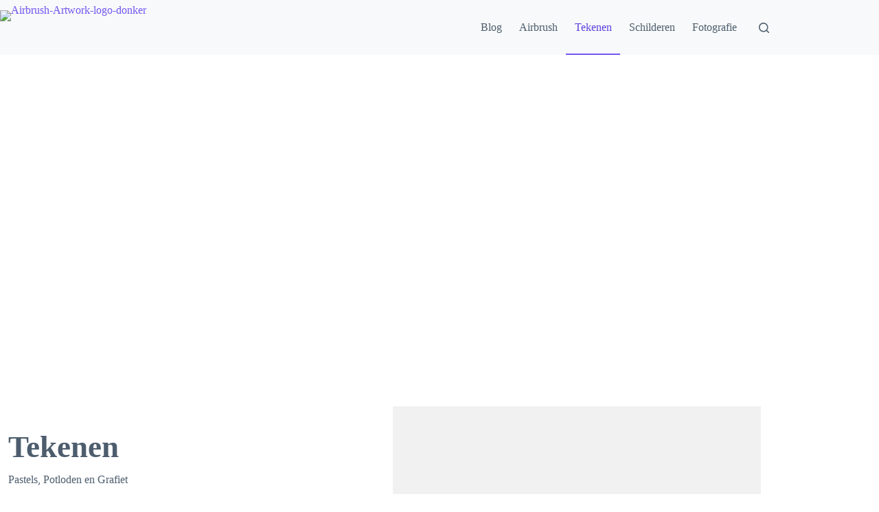

--- FILE ---
content_type: text/html; charset=UTF-8
request_url: https://www.airbrush-artwork.nl/tekenen/
body_size: 21180
content:
<!doctype html>
<html lang="nl-NL">
<head>
	
	<meta charset="UTF-8">
	<meta name="viewport" content="width=device-width, initial-scale=1, maximum-scale=5, viewport-fit=cover">
	<link rel="profile" href="https://gmpg.org/xfn/11">

	<title>Tekenen &#8211; Airbrush-Artwork</title>
<meta name='robots' content='max-image-preview:large' />
<link rel="alternate" type="application/rss+xml" title="Airbrush-Artwork &raquo; feed" href="https://www.airbrush-artwork.nl/feed/" />
<link rel="alternate" type="application/rss+xml" title="Airbrush-Artwork &raquo; reacties feed" href="https://www.airbrush-artwork.nl/comments/feed/" />
<link rel="alternate" title="oEmbed (JSON)" type="application/json+oembed" href="https://www.airbrush-artwork.nl/wp-json/oembed/1.0/embed?url=https%3A%2F%2Fwww.airbrush-artwork.nl%2Ftekenen%2F" />
<link rel="alternate" title="oEmbed (XML)" type="text/xml+oembed" href="https://www.airbrush-artwork.nl/wp-json/oembed/1.0/embed?url=https%3A%2F%2Fwww.airbrush-artwork.nl%2Ftekenen%2F&#038;format=xml" />
<style id='wp-img-auto-sizes-contain-inline-css'>
img:is([sizes=auto i],[sizes^="auto," i]){contain-intrinsic-size:3000px 1500px}
/*# sourceURL=wp-img-auto-sizes-contain-inline-css */
</style>

<link rel='stylesheet' id='blocksy-dynamic-global-css' href='https://www.airbrush-artwork.nl/wp-content/uploads/blocksy/css/global.css?ver=16052' media='all' />
<link rel='stylesheet' id='ugb-style-css-css' href='https://www.airbrush-artwork.nl/wp-content/plugins/stackable-ultimate-gutenberg-blocks/dist/frontend_blocks.css?ver=3.19.6' media='all' />
<style id='ugb-style-css-inline-css'>
:root {--stk-block-width-default-detected: 1120px;}
#start-resizable-editor-section{display:none}@media only screen and (min-width:1000px){:where(.has-text-align-left) .stk-block-divider{--stk-dots-margin-left:0;--stk-dots-margin-right:auto}:where(.has-text-align-right) .stk-block-divider{--stk-dots-margin-right:0;--stk-dots-margin-left:auto}:where(.has-text-align-center) .stk-block-divider{--stk-dots-margin-right:auto;--stk-dots-margin-left:auto}.stk-block.stk-block-divider.has-text-align-center{--stk-dots-margin-right:auto;--stk-dots-margin-left:auto}.stk-block.stk-block-divider.has-text-align-right{--stk-dots-margin-right:0;--stk-dots-margin-left:auto}.stk-block.stk-block-divider.has-text-align-left{--stk-dots-margin-left:0;--stk-dots-margin-right:auto}.stk-block-feature>*>.stk-row{flex-wrap:var(--stk-feature-flex-wrap,nowrap)}.stk-row{flex-wrap:nowrap}.stk--hide-desktop,.stk--hide-desktop.stk-block{display:none!important}}@media only screen and (min-width:690px){:where(body:not(.wp-admin) .stk-block-column:first-child:nth-last-child(2)){flex:1 1 calc(50% - var(--stk-column-gap, 0px)*1/2)!important}:where(body:not(.wp-admin) .stk-block-column:nth-child(2):last-child){flex:1 1 calc(50% - var(--stk-column-gap, 0px)*1/2)!important}:where(body:not(.wp-admin) .stk-block-column:first-child:nth-last-child(3)){flex:1 1 calc(33.33333% - var(--stk-column-gap, 0px)*2/3)!important}:where(body:not(.wp-admin) .stk-block-column:nth-child(2):nth-last-child(2)){flex:1 1 calc(33.33333% - var(--stk-column-gap, 0px)*2/3)!important}:where(body:not(.wp-admin) .stk-block-column:nth-child(3):last-child){flex:1 1 calc(33.33333% - var(--stk-column-gap, 0px)*2/3)!important}:where(body:not(.wp-admin) .stk-block-column:first-child:nth-last-child(4)){flex:1 1 calc(25% - var(--stk-column-gap, 0px)*3/4)!important}:where(body:not(.wp-admin) .stk-block-column:nth-child(2):nth-last-child(3)){flex:1 1 calc(25% - var(--stk-column-gap, 0px)*3/4)!important}:where(body:not(.wp-admin) .stk-block-column:nth-child(3):nth-last-child(2)){flex:1 1 calc(25% - var(--stk-column-gap, 0px)*3/4)!important}:where(body:not(.wp-admin) .stk-block-column:nth-child(4):last-child){flex:1 1 calc(25% - var(--stk-column-gap, 0px)*3/4)!important}:where(body:not(.wp-admin) .stk-block-column:first-child:nth-last-child(5)){flex:1 1 calc(20% - var(--stk-column-gap, 0px)*4/5)!important}:where(body:not(.wp-admin) .stk-block-column:nth-child(2):nth-last-child(4)){flex:1 1 calc(20% - var(--stk-column-gap, 0px)*4/5)!important}:where(body:not(.wp-admin) .stk-block-column:nth-child(3):nth-last-child(3)){flex:1 1 calc(20% - var(--stk-column-gap, 0px)*4/5)!important}:where(body:not(.wp-admin) .stk-block-column:nth-child(4):nth-last-child(2)){flex:1 1 calc(20% - var(--stk-column-gap, 0px)*4/5)!important}:where(body:not(.wp-admin) .stk-block-column:nth-child(5):last-child){flex:1 1 calc(20% - var(--stk-column-gap, 0px)*4/5)!important}:where(body:not(.wp-admin) .stk-block-column:first-child:nth-last-child(6)){flex:1 1 calc(16.66667% - var(--stk-column-gap, 0px)*5/6)!important}:where(body:not(.wp-admin) .stk-block-column:nth-child(2):nth-last-child(5)){flex:1 1 calc(16.66667% - var(--stk-column-gap, 0px)*5/6)!important}:where(body:not(.wp-admin) .stk-block-column:nth-child(3):nth-last-child(4)){flex:1 1 calc(16.66667% - var(--stk-column-gap, 0px)*5/6)!important}:where(body:not(.wp-admin) .stk-block-column:nth-child(4):nth-last-child(3)){flex:1 1 calc(16.66667% - var(--stk-column-gap, 0px)*5/6)!important}:where(body:not(.wp-admin) .stk-block-column:nth-child(5):nth-last-child(2)){flex:1 1 calc(16.66667% - var(--stk-column-gap, 0px)*5/6)!important}:where(body:not(.wp-admin) .stk-block-column:nth-child(6):last-child){flex:1 1 calc(16.66667% - var(--stk-column-gap, 0px)*5/6)!important}.stk-block .stk-block.aligncenter,.stk-block-carousel:is(.aligncenter,.alignwide,.alignfull)>:where(.stk-block-carousel__content-wrapper)>.stk-content-align:not(.alignwide):not(.alignfull),.stk-block:is(.aligncenter,.alignwide,.alignfull)>.stk-content-align:not(.alignwide):not(.alignfull){margin-left:auto;margin-right:auto;max-width:var(--stk-block-default-width,var(--stk-block-width-default-detected,900px));width:100%}.stk-block .stk-block.alignwide,.stk-block-carousel:is(.aligncenter,.alignwide,.alignfull)>:where(.stk-block-carousel__content-wrapper)>.stk-content-align.alignwide,.stk-block:is(.aligncenter,.alignwide,.alignfull)>.stk-content-align.alignwide{margin-left:auto;margin-right:auto;max-width:var(--stk-block-wide-width,var(--stk-block-width-wide-detected,80vw));width:100%}.stk-row.stk-columns-2>.stk-column{flex:1 1 50%;max-width:50%}.stk-row.stk-columns-3>.stk-column{flex:1 1 33.3333333333%;max-width:33.3333333333%}.stk-row.stk-columns-4>.stk-column{flex:1 1 25%;max-width:25%}.stk-row.stk-columns-5>.stk-column{flex:1 1 20%;max-width:20%}.stk-row.stk-columns-6>.stk-column{flex:1 1 16.6666666667%;max-width:16.6666666667%}.stk-row.stk-columns-7>.stk-column{flex:1 1 14.2857142857%;max-width:14.2857142857%}.stk-row.stk-columns-8>.stk-column{flex:1 1 12.5%;max-width:12.5%}.stk-row.stk-columns-9>.stk-column{flex:1 1 11.1111111111%;max-width:11.1111111111%}.stk-row.stk-columns-10>.stk-column{flex:1 1 10%;max-width:10%}.stk-block-tabs>.stk-inner-blocks.stk-block-tabs--vertical{grid-template-columns:auto 1fr auto}.stk-block-tabs>.stk-inner-blocks.stk-block-tabs--vertical>.stk-block-tab-labels:first-child{grid-column:1/2}.stk-block-tabs>.stk-inner-blocks.stk-block-tabs--vertical>.stk-block-tab-content:last-child{grid-column:2/4}.stk-block-tabs>.stk-inner-blocks.stk-block-tabs--vertical>.stk-block-tab-content:first-child{grid-column:1/3}.stk-block-tabs>.stk-inner-blocks.stk-block-tabs--vertical>.stk-block-tab-labels:last-child{grid-column:3/4}}@media only screen and (min-width:690px) and (max-width:999px){.stk-button-group:is(.stk--collapse-on-tablet)>.block-editor-inner-blocks>.block-editor-block-list__layout>[data-block]{margin-inline-end:var(--stk-alignment-margin-right);margin-inline-start:var(--stk-alignment-margin-left)}:where(.has-text-align-left-tablet) .stk-block-divider{--stk-dots-margin-left:0;--stk-dots-margin-right:auto}:where(.has-text-align-right-tablet) .stk-block-divider{--stk-dots-margin-right:0;--stk-dots-margin-left:auto}:where(.has-text-align-center-tablet) .stk-block-divider{--stk-dots-margin-right:auto;--stk-dots-margin-left:auto}.stk--hide-tablet,.stk--hide-tablet.stk-block{display:none!important}.stk-button-group:is(.stk--collapse-on-tablet) .stk-block:is(.stk-block-button,.stk-block-icon-button){margin-inline-end:var(--stk-alignment-margin-right);margin-inline-start:var(--stk-alignment-margin-left)}}@media only screen and (max-width:999px){.stk-block-button{min-width:-moz-fit-content;min-width:fit-content}.stk-block.stk-block-divider.has-text-align-center-tablet{--stk-dots-margin-right:auto;--stk-dots-margin-left:auto}.stk-block.stk-block-divider.has-text-align-right-tablet{--stk-dots-margin-right:0;--stk-dots-margin-left:auto}.stk-block.stk-block-divider.has-text-align-left-tablet{--stk-dots-margin-left:0;--stk-dots-margin-right:auto}.stk-block-timeline.stk-block-timeline__ios-polyfill{--fixed-bg:linear-gradient(to bottom,var(--line-accent-bg-color,#000) 0,var(--line-accent-bg-color-2,#000) var(--line-accent-bg-location,50%))}.has-text-align-center-tablet{--stk-alignment-padding-left:0;--stk-alignment-justify-content:center;--stk-alignment-text-align:center;--stk-alignment-margin-left:auto;--stk-alignment-margin-right:auto;text-align:var(--stk-alignment-text-align,start)}.has-text-align-left-tablet{--stk-alignment-justify-content:flex-start;--stk-alignment-text-align:start;--stk-alignment-margin-left:0;--stk-alignment-margin-right:auto;text-align:var(--stk-alignment-text-align,start)}.has-text-align-right-tablet{--stk-alignment-justify-content:flex-end;--stk-alignment-text-align:end;--stk-alignment-margin-left:auto;--stk-alignment-margin-right:0;text-align:var(--stk-alignment-text-align,start)}.has-text-align-justify-tablet{--stk-alignment-text-align:justify}.has-text-align-space-between-tablet{--stk-alignment-justify-content:space-between}.has-text-align-space-around-tablet{--stk-alignment-justify-content:space-around}.has-text-align-space-evenly-tablet{--stk-alignment-justify-content:space-evenly}}@media only screen and (max-width:689px){.stk-button-group:is(.stk--collapse-on-mobile)>.block-editor-inner-blocks>.block-editor-block-list__layout>[data-block],.stk-button-group:is(.stk--collapse-on-tablet)>.block-editor-inner-blocks>.block-editor-block-list__layout>[data-block]{margin-inline-end:var(--stk-alignment-margin-right);margin-inline-start:var(--stk-alignment-margin-left)}.entry-content .stk-block.stk-has-top-separator{padding-top:23vw}.entry-content .stk-block.stk-has-bottom-separator{padding-bottom:23vw}.entry-content .stk-block .stk-separator__wrapper{height:23vw}.stk-block-carousel.stk--hide-mobile-arrows>.stk-block-carousel__content-wrapper>*>.stk-block-carousel__buttons,.stk-block-carousel.stk--hide-mobile-dots>.stk-block-carousel__content-wrapper>.stk-block-carousel__dots{display:none}:where(.has-text-align-left-mobile) .stk-block-divider{--stk-dots-margin-left:0;--stk-dots-margin-right:auto}:where(.has-text-align-right-mobile) .stk-block-divider{--stk-dots-margin-right:0;--stk-dots-margin-left:auto}:where(.has-text-align-center-mobile) .stk-block-divider{--stk-dots-margin-right:auto;--stk-dots-margin-left:auto}.stk-block.stk-block-divider.has-text-align-center-mobile{--stk-dots-margin-right:auto;--stk-dots-margin-left:auto}.stk-block.stk-block-divider.has-text-align-right-mobile{--stk-dots-margin-right:0;--stk-dots-margin-left:auto}.stk-block.stk-block-divider.has-text-align-left-mobile{--stk-dots-margin-left:0;--stk-dots-margin-right:auto}.stk-block.stk-block-feature:is(.is-style-default,.is-style-horizontal)>.stk-container>.stk-inner-blocks.stk-block-content{flex-direction:column-reverse}.stk-block-posts{--stk-columns:1}.stk-block-tab-labels:not(.stk-block-tab-labels--wrap-mobile){overflow-x:auto!important;width:100%}.stk-block-tab-labels:not(.stk-block-tab-labels--wrap-mobile)::-webkit-scrollbar{height:0!important}.stk-block-tab-labels:not(.stk-block-tab-labels--wrap-mobile) .stk-block-tab-labels__wrapper{flex-wrap:nowrap;min-width:-webkit-fill-available;min-width:fill-available;width:max-content}.stk-block.stk-block-timeline{--content-line:0!important;padding-top:0}.stk-block-timeline>.stk-inner-blocks{align-items:flex-start;grid-template-columns:var(--line-dot-size,16px) 1fr;grid-template-rows:auto 1fr;padding-left:16px}.stk-block-timeline>.stk-inner-blocks:after{inset-inline-start:calc(var(--line-dot-size, 16px)/2 - var(--line-bg-width, 3px)/2 + 16px)}.stk-block-timeline .stk-block-timeline__middle{inset-block-start:8px;inset-inline-start:16px;position:absolute}.stk-block-timeline .stk-block-timeline__content{grid-column:2/3;grid-row:2/3;text-align:start}.stk-block-timeline .stk-block-timeline__date{grid-column:2/3;grid-row:1/2;text-align:start}.stk-block-timeline>.stk-inner-blocks:after{bottom:calc(100% - var(--line-dot-size, 16px)/2 - .5em);top:calc(var(--line-dot-size, 16px)/2 + .5em)}.stk-block-timeline+.stk-block-timeline>.stk-inner-blocks:after{top:-16px}:root{--stk-block-margin-bottom:16px;--stk-column-margin:8px;--stk-container-padding:24px;--stk-container-padding-large:32px 24px;--stk-container-padding-small:8px 24px;--stk-block-background-padding:16px}.stk-block .stk-block:is(.aligncenter,.alignwide),.stk-block:is(.aligncenter,.alignwide,.alignfull)>.stk-content-align.alignwide,.stk-block:is(.aligncenter,.alignwide,.alignfull)>.stk-content-align:not(.alignwide):not(.alignfull){width:100%}.stk-column{flex:1 1 100%;max-width:100%}.stk--hide-mobile,.stk--hide-mobile.stk-block{display:none!important}.stk-button-group:is(.stk--collapse-on-mobile) .stk-block:is(.stk-block-button,.stk-block-icon-button),.stk-button-group:is(.stk--collapse-on-tablet) .stk-block:is(.stk-block-button,.stk-block-icon-button){margin-inline-end:var(--stk-alignment-margin-right);margin-inline-start:var(--stk-alignment-margin-left)}.has-text-align-center-mobile{--stk-alignment-padding-left:0;--stk-alignment-justify-content:center;--stk-alignment-text-align:center;--stk-alignment-margin-left:auto;--stk-alignment-margin-right:auto;text-align:var(--stk-alignment-text-align,start)}.has-text-align-left-mobile{--stk-alignment-justify-content:flex-start;--stk-alignment-text-align:start;--stk-alignment-margin-left:0;--stk-alignment-margin-right:auto;text-align:var(--stk-alignment-text-align,start)}.has-text-align-right-mobile{--stk-alignment-justify-content:flex-end;--stk-alignment-text-align:end;--stk-alignment-margin-left:auto;--stk-alignment-margin-right:0;text-align:var(--stk-alignment-text-align,start)}.has-text-align-justify-mobile{--stk-alignment-text-align:justify}.has-text-align-space-between-mobile{--stk-alignment-justify-content:space-between}.has-text-align-space-around-mobile{--stk-alignment-justify-content:space-around}.has-text-align-space-evenly-mobile{--stk-alignment-justify-content:space-evenly}.stk-block-tabs>.stk-inner-blocks{grid-template-columns:1fr}.stk-block-tabs>.stk-inner-blocks>.stk-block-tab-labels:last-child{grid-row:1/2}}#end-resizable-editor-section{display:none}
/*# sourceURL=ugb-style-css-inline-css */
</style>
<style id='ugb-style-css-nodep-inline-css'>
/* Global Color Schemes (background-scheme-default-3) */
.stk--background-scheme--scheme-default-3{--stk-block-background-color:#0f0e17;--stk-heading-color:#fffffe;--stk-text-color:#fffffe;--stk-link-color:#f00069;--stk-accent-color:#f00069;--stk-subtitle-color:#f00069;--stk-button-background-color:#f00069;--stk-button-text-color:#fffffe;--stk-button-outline-color:#fffffe;}
/* Global Color Schemes (container-scheme-default-3) */
.stk--container-scheme--scheme-default-3{--stk-container-background-color:#0f0e17;--stk-heading-color:#fffffe;--stk-text-color:#fffffe;--stk-link-color:#f00069;--stk-accent-color:#f00069;--stk-subtitle-color:#f00069;--stk-button-background-color:#f00069;--stk-button-text-color:#fffffe;--stk-button-outline-color:#fffffe;}
/* Global Preset Controls */
:root{--stk--preset--font-size--small:var(--wp--preset--font-size--small);--stk--preset--font-size--medium:var(--wp--preset--font-size--medium);--stk--preset--font-size--large:var(--wp--preset--font-size--large);--stk--preset--font-size--x-large:var(--wp--preset--font-size--x-large);--stk--preset--font-size--xx-large:var(--wp--preset--font-size--xx-large);--stk--preset--spacing--20:var(--wp--preset--spacing--20);--stk--preset--spacing--30:var(--wp--preset--spacing--30);--stk--preset--spacing--40:var(--wp--preset--spacing--40);--stk--preset--spacing--50:var(--wp--preset--spacing--50);--stk--preset--spacing--60:var(--wp--preset--spacing--60);--stk--preset--spacing--70:var(--wp--preset--spacing--70);--stk--preset--spacing--80:var(--wp--preset--spacing--80);}
/*# sourceURL=ugb-style-css-nodep-inline-css */
</style>
<link rel='stylesheet' id='wp-block-library-css' href='https://www.airbrush-artwork.nl/wp-includes/css/dist/block-library/style.min.css?ver=6.9' media='all' />
<style id='global-styles-inline-css'>
:root{--wp--preset--aspect-ratio--square: 1;--wp--preset--aspect-ratio--4-3: 4/3;--wp--preset--aspect-ratio--3-4: 3/4;--wp--preset--aspect-ratio--3-2: 3/2;--wp--preset--aspect-ratio--2-3: 2/3;--wp--preset--aspect-ratio--16-9: 16/9;--wp--preset--aspect-ratio--9-16: 9/16;--wp--preset--color--black: #000000;--wp--preset--color--cyan-bluish-gray: #abb8c3;--wp--preset--color--white: #ffffff;--wp--preset--color--pale-pink: #f78da7;--wp--preset--color--vivid-red: #cf2e2e;--wp--preset--color--luminous-vivid-orange: #ff6900;--wp--preset--color--luminous-vivid-amber: #fcb900;--wp--preset--color--light-green-cyan: #7bdcb5;--wp--preset--color--vivid-green-cyan: #00d084;--wp--preset--color--pale-cyan-blue: #8ed1fc;--wp--preset--color--vivid-cyan-blue: #0693e3;--wp--preset--color--vivid-purple: #9b51e0;--wp--preset--color--palette-color-1: var(--theme-palette-color-1, #7456f1);--wp--preset--color--palette-color-2: var(--theme-palette-color-2, #5e3fde);--wp--preset--color--palette-color-3: var(--theme-palette-color-3, #4d5d6d);--wp--preset--color--palette-color-4: var(--theme-palette-color-4, #102136);--wp--preset--color--palette-color-5: var(--theme-palette-color-5, #E7EBEE);--wp--preset--color--palette-color-6: var(--theme-palette-color-6, #F3F5F9);--wp--preset--color--palette-color-7: var(--theme-palette-color-7, #FBFBFC);--wp--preset--color--palette-color-8: var(--theme-palette-color-8, #ffffff);--wp--preset--color--palette-color-9: var(--theme-palette-color-9, #bd6800);--wp--preset--color--palette-color-10: var(--theme-palette-color-10, #700e00);--wp--preset--color--palette-color-11: var(--theme-palette-color-11, #fff8e5);--wp--preset--color--palette-color-12: var(--theme-palette-color-12, #fffbf6);--wp--preset--gradient--vivid-cyan-blue-to-vivid-purple: linear-gradient(135deg,rgb(6,147,227) 0%,rgb(155,81,224) 100%);--wp--preset--gradient--light-green-cyan-to-vivid-green-cyan: linear-gradient(135deg,rgb(122,220,180) 0%,rgb(0,208,130) 100%);--wp--preset--gradient--luminous-vivid-amber-to-luminous-vivid-orange: linear-gradient(135deg,rgb(252,185,0) 0%,rgb(255,105,0) 100%);--wp--preset--gradient--luminous-vivid-orange-to-vivid-red: linear-gradient(135deg,rgb(255,105,0) 0%,rgb(207,46,46) 100%);--wp--preset--gradient--very-light-gray-to-cyan-bluish-gray: linear-gradient(135deg,rgb(238,238,238) 0%,rgb(169,184,195) 100%);--wp--preset--gradient--cool-to-warm-spectrum: linear-gradient(135deg,rgb(74,234,220) 0%,rgb(151,120,209) 20%,rgb(207,42,186) 40%,rgb(238,44,130) 60%,rgb(251,105,98) 80%,rgb(254,248,76) 100%);--wp--preset--gradient--blush-light-purple: linear-gradient(135deg,rgb(255,206,236) 0%,rgb(152,150,240) 100%);--wp--preset--gradient--blush-bordeaux: linear-gradient(135deg,rgb(254,205,165) 0%,rgb(254,45,45) 50%,rgb(107,0,62) 100%);--wp--preset--gradient--luminous-dusk: linear-gradient(135deg,rgb(255,203,112) 0%,rgb(199,81,192) 50%,rgb(65,88,208) 100%);--wp--preset--gradient--pale-ocean: linear-gradient(135deg,rgb(255,245,203) 0%,rgb(182,227,212) 50%,rgb(51,167,181) 100%);--wp--preset--gradient--electric-grass: linear-gradient(135deg,rgb(202,248,128) 0%,rgb(113,206,126) 100%);--wp--preset--gradient--midnight: linear-gradient(135deg,rgb(2,3,129) 0%,rgb(40,116,252) 100%);--wp--preset--gradient--juicy-peach: linear-gradient(to right, #ffecd2 0%, #fcb69f 100%);--wp--preset--gradient--young-passion: linear-gradient(to right, #ff8177 0%, #ff867a 0%, #ff8c7f 21%, #f99185 52%, #cf556c 78%, #b12a5b 100%);--wp--preset--gradient--true-sunset: linear-gradient(to right, #fa709a 0%, #fee140 100%);--wp--preset--gradient--morpheus-den: linear-gradient(to top, #30cfd0 0%, #330867 100%);--wp--preset--gradient--plum-plate: linear-gradient(135deg, #667eea 0%, #764ba2 100%);--wp--preset--gradient--aqua-splash: linear-gradient(15deg, #13547a 0%, #80d0c7 100%);--wp--preset--gradient--love-kiss: linear-gradient(to top, #ff0844 0%, #ffb199 100%);--wp--preset--gradient--new-retrowave: linear-gradient(to top, #3b41c5 0%, #a981bb 49%, #ffc8a9 100%);--wp--preset--gradient--plum-bath: linear-gradient(to top, #cc208e 0%, #6713d2 100%);--wp--preset--gradient--high-flight: linear-gradient(to right, #0acffe 0%, #495aff 100%);--wp--preset--gradient--teen-party: linear-gradient(-225deg, #FF057C 0%, #8D0B93 50%, #321575 100%);--wp--preset--gradient--fabled-sunset: linear-gradient(-225deg, #231557 0%, #44107A 29%, #FF1361 67%, #FFF800 100%);--wp--preset--gradient--arielle-smile: radial-gradient(circle 248px at center, #16d9e3 0%, #30c7ec 47%, #46aef7 100%);--wp--preset--gradient--itmeo-branding: linear-gradient(180deg, #2af598 0%, #009efd 100%);--wp--preset--gradient--deep-blue: linear-gradient(to right, #6a11cb 0%, #2575fc 100%);--wp--preset--gradient--strong-bliss: linear-gradient(to right, #f78ca0 0%, #f9748f 19%, #fd868c 60%, #fe9a8b 100%);--wp--preset--gradient--sweet-period: linear-gradient(to top, #3f51b1 0%, #5a55ae 13%, #7b5fac 25%, #8f6aae 38%, #a86aa4 50%, #cc6b8e 62%, #f18271 75%, #f3a469 87%, #f7c978 100%);--wp--preset--gradient--purple-division: linear-gradient(to top, #7028e4 0%, #e5b2ca 100%);--wp--preset--gradient--cold-evening: linear-gradient(to top, #0c3483 0%, #a2b6df 100%, #6b8cce 100%, #a2b6df 100%);--wp--preset--gradient--mountain-rock: linear-gradient(to right, #868f96 0%, #596164 100%);--wp--preset--gradient--desert-hump: linear-gradient(to top, #c79081 0%, #dfa579 100%);--wp--preset--gradient--ethernal-constance: linear-gradient(to top, #09203f 0%, #537895 100%);--wp--preset--gradient--happy-memories: linear-gradient(-60deg, #ff5858 0%, #f09819 100%);--wp--preset--gradient--grown-early: linear-gradient(to top, #0ba360 0%, #3cba92 100%);--wp--preset--gradient--morning-salad: linear-gradient(-225deg, #B7F8DB 0%, #50A7C2 100%);--wp--preset--gradient--night-call: linear-gradient(-225deg, #AC32E4 0%, #7918F2 48%, #4801FF 100%);--wp--preset--gradient--mind-crawl: linear-gradient(-225deg, #473B7B 0%, #3584A7 51%, #30D2BE 100%);--wp--preset--gradient--angel-care: linear-gradient(-225deg, #FFE29F 0%, #FFA99F 48%, #FF719A 100%);--wp--preset--gradient--juicy-cake: linear-gradient(to top, #e14fad 0%, #f9d423 100%);--wp--preset--gradient--rich-metal: linear-gradient(to right, #d7d2cc 0%, #304352 100%);--wp--preset--gradient--mole-hall: linear-gradient(-20deg, #616161 0%, #9bc5c3 100%);--wp--preset--gradient--cloudy-knoxville: linear-gradient(120deg, #fdfbfb 0%, #ebedee 100%);--wp--preset--gradient--soft-grass: linear-gradient(to top, #c1dfc4 0%, #deecdd 100%);--wp--preset--gradient--saint-petersburg: linear-gradient(135deg, #f5f7fa 0%, #c3cfe2 100%);--wp--preset--gradient--everlasting-sky: linear-gradient(135deg, #fdfcfb 0%, #e2d1c3 100%);--wp--preset--gradient--kind-steel: linear-gradient(-20deg, #e9defa 0%, #fbfcdb 100%);--wp--preset--gradient--over-sun: linear-gradient(60deg, #abecd6 0%, #fbed96 100%);--wp--preset--gradient--premium-white: linear-gradient(to top, #d5d4d0 0%, #d5d4d0 1%, #eeeeec 31%, #efeeec 75%, #e9e9e7 100%);--wp--preset--gradient--clean-mirror: linear-gradient(45deg, #93a5cf 0%, #e4efe9 100%);--wp--preset--gradient--wild-apple: linear-gradient(to top, #d299c2 0%, #fef9d7 100%);--wp--preset--gradient--snow-again: linear-gradient(to top, #e6e9f0 0%, #eef1f5 100%);--wp--preset--gradient--confident-cloud: linear-gradient(to top, #dad4ec 0%, #dad4ec 1%, #f3e7e9 100%);--wp--preset--gradient--glass-water: linear-gradient(to top, #dfe9f3 0%, white 100%);--wp--preset--gradient--perfect-white: linear-gradient(-225deg, #E3FDF5 0%, #FFE6FA 100%);--wp--preset--font-size--small: 13px;--wp--preset--font-size--medium: 20px;--wp--preset--font-size--large: clamp(22px, 1.375rem + ((1vw - 3.2px) * 0.625), 30px);--wp--preset--font-size--x-large: clamp(30px, 1.875rem + ((1vw - 3.2px) * 1.563), 50px);--wp--preset--font-size--xx-large: clamp(45px, 2.813rem + ((1vw - 3.2px) * 2.734), 80px);--wp--preset--spacing--20: 0.44rem;--wp--preset--spacing--30: 0.67rem;--wp--preset--spacing--40: 1rem;--wp--preset--spacing--50: 1.5rem;--wp--preset--spacing--60: 2.25rem;--wp--preset--spacing--70: 3.38rem;--wp--preset--spacing--80: 5.06rem;--wp--preset--shadow--natural: 6px 6px 9px rgba(0, 0, 0, 0.2);--wp--preset--shadow--deep: 12px 12px 50px rgba(0, 0, 0, 0.4);--wp--preset--shadow--sharp: 6px 6px 0px rgba(0, 0, 0, 0.2);--wp--preset--shadow--outlined: 6px 6px 0px -3px rgb(255, 255, 255), 6px 6px rgb(0, 0, 0);--wp--preset--shadow--crisp: 6px 6px 0px rgb(0, 0, 0);}:root { --wp--style--global--content-size: var(--theme-block-max-width);--wp--style--global--wide-size: var(--theme-block-wide-max-width); }:where(body) { margin: 0; }.wp-site-blocks > .alignleft { float: left; margin-right: 2em; }.wp-site-blocks > .alignright { float: right; margin-left: 2em; }.wp-site-blocks > .aligncenter { justify-content: center; margin-left: auto; margin-right: auto; }:where(.wp-site-blocks) > * { margin-block-start: var(--theme-content-spacing); margin-block-end: 0; }:where(.wp-site-blocks) > :first-child { margin-block-start: 0; }:where(.wp-site-blocks) > :last-child { margin-block-end: 0; }:root { --wp--style--block-gap: var(--theme-content-spacing); }:root :where(.is-layout-flow) > :first-child{margin-block-start: 0;}:root :where(.is-layout-flow) > :last-child{margin-block-end: 0;}:root :where(.is-layout-flow) > *{margin-block-start: var(--theme-content-spacing);margin-block-end: 0;}:root :where(.is-layout-constrained) > :first-child{margin-block-start: 0;}:root :where(.is-layout-constrained) > :last-child{margin-block-end: 0;}:root :where(.is-layout-constrained) > *{margin-block-start: var(--theme-content-spacing);margin-block-end: 0;}:root :where(.is-layout-flex){gap: var(--theme-content-spacing);}:root :where(.is-layout-grid){gap: var(--theme-content-spacing);}.is-layout-flow > .alignleft{float: left;margin-inline-start: 0;margin-inline-end: 2em;}.is-layout-flow > .alignright{float: right;margin-inline-start: 2em;margin-inline-end: 0;}.is-layout-flow > .aligncenter{margin-left: auto !important;margin-right: auto !important;}.is-layout-constrained > .alignleft{float: left;margin-inline-start: 0;margin-inline-end: 2em;}.is-layout-constrained > .alignright{float: right;margin-inline-start: 2em;margin-inline-end: 0;}.is-layout-constrained > .aligncenter{margin-left: auto !important;margin-right: auto !important;}.is-layout-constrained > :where(:not(.alignleft):not(.alignright):not(.alignfull)){max-width: var(--wp--style--global--content-size);margin-left: auto !important;margin-right: auto !important;}.is-layout-constrained > .alignwide{max-width: var(--wp--style--global--wide-size);}body .is-layout-flex{display: flex;}.is-layout-flex{flex-wrap: wrap;align-items: center;}.is-layout-flex > :is(*, div){margin: 0;}body .is-layout-grid{display: grid;}.is-layout-grid > :is(*, div){margin: 0;}body{padding-top: 0px;padding-right: 0px;padding-bottom: 0px;padding-left: 0px;}:root :where(.wp-element-button, .wp-block-button__link){font-style: inherit;font-weight: inherit;letter-spacing: inherit;text-transform: inherit;}.has-black-color{color: var(--wp--preset--color--black) !important;}.has-cyan-bluish-gray-color{color: var(--wp--preset--color--cyan-bluish-gray) !important;}.has-white-color{color: var(--wp--preset--color--white) !important;}.has-pale-pink-color{color: var(--wp--preset--color--pale-pink) !important;}.has-vivid-red-color{color: var(--wp--preset--color--vivid-red) !important;}.has-luminous-vivid-orange-color{color: var(--wp--preset--color--luminous-vivid-orange) !important;}.has-luminous-vivid-amber-color{color: var(--wp--preset--color--luminous-vivid-amber) !important;}.has-light-green-cyan-color{color: var(--wp--preset--color--light-green-cyan) !important;}.has-vivid-green-cyan-color{color: var(--wp--preset--color--vivid-green-cyan) !important;}.has-pale-cyan-blue-color{color: var(--wp--preset--color--pale-cyan-blue) !important;}.has-vivid-cyan-blue-color{color: var(--wp--preset--color--vivid-cyan-blue) !important;}.has-vivid-purple-color{color: var(--wp--preset--color--vivid-purple) !important;}.has-palette-color-1-color{color: var(--wp--preset--color--palette-color-1) !important;}.has-palette-color-2-color{color: var(--wp--preset--color--palette-color-2) !important;}.has-palette-color-3-color{color: var(--wp--preset--color--palette-color-3) !important;}.has-palette-color-4-color{color: var(--wp--preset--color--palette-color-4) !important;}.has-palette-color-5-color{color: var(--wp--preset--color--palette-color-5) !important;}.has-palette-color-6-color{color: var(--wp--preset--color--palette-color-6) !important;}.has-palette-color-7-color{color: var(--wp--preset--color--palette-color-7) !important;}.has-palette-color-8-color{color: var(--wp--preset--color--palette-color-8) !important;}.has-palette-color-9-color{color: var(--wp--preset--color--palette-color-9) !important;}.has-palette-color-10-color{color: var(--wp--preset--color--palette-color-10) !important;}.has-palette-color-11-color{color: var(--wp--preset--color--palette-color-11) !important;}.has-palette-color-12-color{color: var(--wp--preset--color--palette-color-12) !important;}.has-black-background-color{background-color: var(--wp--preset--color--black) !important;}.has-cyan-bluish-gray-background-color{background-color: var(--wp--preset--color--cyan-bluish-gray) !important;}.has-white-background-color{background-color: var(--wp--preset--color--white) !important;}.has-pale-pink-background-color{background-color: var(--wp--preset--color--pale-pink) !important;}.has-vivid-red-background-color{background-color: var(--wp--preset--color--vivid-red) !important;}.has-luminous-vivid-orange-background-color{background-color: var(--wp--preset--color--luminous-vivid-orange) !important;}.has-luminous-vivid-amber-background-color{background-color: var(--wp--preset--color--luminous-vivid-amber) !important;}.has-light-green-cyan-background-color{background-color: var(--wp--preset--color--light-green-cyan) !important;}.has-vivid-green-cyan-background-color{background-color: var(--wp--preset--color--vivid-green-cyan) !important;}.has-pale-cyan-blue-background-color{background-color: var(--wp--preset--color--pale-cyan-blue) !important;}.has-vivid-cyan-blue-background-color{background-color: var(--wp--preset--color--vivid-cyan-blue) !important;}.has-vivid-purple-background-color{background-color: var(--wp--preset--color--vivid-purple) !important;}.has-palette-color-1-background-color{background-color: var(--wp--preset--color--palette-color-1) !important;}.has-palette-color-2-background-color{background-color: var(--wp--preset--color--palette-color-2) !important;}.has-palette-color-3-background-color{background-color: var(--wp--preset--color--palette-color-3) !important;}.has-palette-color-4-background-color{background-color: var(--wp--preset--color--palette-color-4) !important;}.has-palette-color-5-background-color{background-color: var(--wp--preset--color--palette-color-5) !important;}.has-palette-color-6-background-color{background-color: var(--wp--preset--color--palette-color-6) !important;}.has-palette-color-7-background-color{background-color: var(--wp--preset--color--palette-color-7) !important;}.has-palette-color-8-background-color{background-color: var(--wp--preset--color--palette-color-8) !important;}.has-palette-color-9-background-color{background-color: var(--wp--preset--color--palette-color-9) !important;}.has-palette-color-10-background-color{background-color: var(--wp--preset--color--palette-color-10) !important;}.has-palette-color-11-background-color{background-color: var(--wp--preset--color--palette-color-11) !important;}.has-palette-color-12-background-color{background-color: var(--wp--preset--color--palette-color-12) !important;}.has-black-border-color{border-color: var(--wp--preset--color--black) !important;}.has-cyan-bluish-gray-border-color{border-color: var(--wp--preset--color--cyan-bluish-gray) !important;}.has-white-border-color{border-color: var(--wp--preset--color--white) !important;}.has-pale-pink-border-color{border-color: var(--wp--preset--color--pale-pink) !important;}.has-vivid-red-border-color{border-color: var(--wp--preset--color--vivid-red) !important;}.has-luminous-vivid-orange-border-color{border-color: var(--wp--preset--color--luminous-vivid-orange) !important;}.has-luminous-vivid-amber-border-color{border-color: var(--wp--preset--color--luminous-vivid-amber) !important;}.has-light-green-cyan-border-color{border-color: var(--wp--preset--color--light-green-cyan) !important;}.has-vivid-green-cyan-border-color{border-color: var(--wp--preset--color--vivid-green-cyan) !important;}.has-pale-cyan-blue-border-color{border-color: var(--wp--preset--color--pale-cyan-blue) !important;}.has-vivid-cyan-blue-border-color{border-color: var(--wp--preset--color--vivid-cyan-blue) !important;}.has-vivid-purple-border-color{border-color: var(--wp--preset--color--vivid-purple) !important;}.has-palette-color-1-border-color{border-color: var(--wp--preset--color--palette-color-1) !important;}.has-palette-color-2-border-color{border-color: var(--wp--preset--color--palette-color-2) !important;}.has-palette-color-3-border-color{border-color: var(--wp--preset--color--palette-color-3) !important;}.has-palette-color-4-border-color{border-color: var(--wp--preset--color--palette-color-4) !important;}.has-palette-color-5-border-color{border-color: var(--wp--preset--color--palette-color-5) !important;}.has-palette-color-6-border-color{border-color: var(--wp--preset--color--palette-color-6) !important;}.has-palette-color-7-border-color{border-color: var(--wp--preset--color--palette-color-7) !important;}.has-palette-color-8-border-color{border-color: var(--wp--preset--color--palette-color-8) !important;}.has-palette-color-9-border-color{border-color: var(--wp--preset--color--palette-color-9) !important;}.has-palette-color-10-border-color{border-color: var(--wp--preset--color--palette-color-10) !important;}.has-palette-color-11-border-color{border-color: var(--wp--preset--color--palette-color-11) !important;}.has-palette-color-12-border-color{border-color: var(--wp--preset--color--palette-color-12) !important;}.has-vivid-cyan-blue-to-vivid-purple-gradient-background{background: var(--wp--preset--gradient--vivid-cyan-blue-to-vivid-purple) !important;}.has-light-green-cyan-to-vivid-green-cyan-gradient-background{background: var(--wp--preset--gradient--light-green-cyan-to-vivid-green-cyan) !important;}.has-luminous-vivid-amber-to-luminous-vivid-orange-gradient-background{background: var(--wp--preset--gradient--luminous-vivid-amber-to-luminous-vivid-orange) !important;}.has-luminous-vivid-orange-to-vivid-red-gradient-background{background: var(--wp--preset--gradient--luminous-vivid-orange-to-vivid-red) !important;}.has-very-light-gray-to-cyan-bluish-gray-gradient-background{background: var(--wp--preset--gradient--very-light-gray-to-cyan-bluish-gray) !important;}.has-cool-to-warm-spectrum-gradient-background{background: var(--wp--preset--gradient--cool-to-warm-spectrum) !important;}.has-blush-light-purple-gradient-background{background: var(--wp--preset--gradient--blush-light-purple) !important;}.has-blush-bordeaux-gradient-background{background: var(--wp--preset--gradient--blush-bordeaux) !important;}.has-luminous-dusk-gradient-background{background: var(--wp--preset--gradient--luminous-dusk) !important;}.has-pale-ocean-gradient-background{background: var(--wp--preset--gradient--pale-ocean) !important;}.has-electric-grass-gradient-background{background: var(--wp--preset--gradient--electric-grass) !important;}.has-midnight-gradient-background{background: var(--wp--preset--gradient--midnight) !important;}.has-juicy-peach-gradient-background{background: var(--wp--preset--gradient--juicy-peach) !important;}.has-young-passion-gradient-background{background: var(--wp--preset--gradient--young-passion) !important;}.has-true-sunset-gradient-background{background: var(--wp--preset--gradient--true-sunset) !important;}.has-morpheus-den-gradient-background{background: var(--wp--preset--gradient--morpheus-den) !important;}.has-plum-plate-gradient-background{background: var(--wp--preset--gradient--plum-plate) !important;}.has-aqua-splash-gradient-background{background: var(--wp--preset--gradient--aqua-splash) !important;}.has-love-kiss-gradient-background{background: var(--wp--preset--gradient--love-kiss) !important;}.has-new-retrowave-gradient-background{background: var(--wp--preset--gradient--new-retrowave) !important;}.has-plum-bath-gradient-background{background: var(--wp--preset--gradient--plum-bath) !important;}.has-high-flight-gradient-background{background: var(--wp--preset--gradient--high-flight) !important;}.has-teen-party-gradient-background{background: var(--wp--preset--gradient--teen-party) !important;}.has-fabled-sunset-gradient-background{background: var(--wp--preset--gradient--fabled-sunset) !important;}.has-arielle-smile-gradient-background{background: var(--wp--preset--gradient--arielle-smile) !important;}.has-itmeo-branding-gradient-background{background: var(--wp--preset--gradient--itmeo-branding) !important;}.has-deep-blue-gradient-background{background: var(--wp--preset--gradient--deep-blue) !important;}.has-strong-bliss-gradient-background{background: var(--wp--preset--gradient--strong-bliss) !important;}.has-sweet-period-gradient-background{background: var(--wp--preset--gradient--sweet-period) !important;}.has-purple-division-gradient-background{background: var(--wp--preset--gradient--purple-division) !important;}.has-cold-evening-gradient-background{background: var(--wp--preset--gradient--cold-evening) !important;}.has-mountain-rock-gradient-background{background: var(--wp--preset--gradient--mountain-rock) !important;}.has-desert-hump-gradient-background{background: var(--wp--preset--gradient--desert-hump) !important;}.has-ethernal-constance-gradient-background{background: var(--wp--preset--gradient--ethernal-constance) !important;}.has-happy-memories-gradient-background{background: var(--wp--preset--gradient--happy-memories) !important;}.has-grown-early-gradient-background{background: var(--wp--preset--gradient--grown-early) !important;}.has-morning-salad-gradient-background{background: var(--wp--preset--gradient--morning-salad) !important;}.has-night-call-gradient-background{background: var(--wp--preset--gradient--night-call) !important;}.has-mind-crawl-gradient-background{background: var(--wp--preset--gradient--mind-crawl) !important;}.has-angel-care-gradient-background{background: var(--wp--preset--gradient--angel-care) !important;}.has-juicy-cake-gradient-background{background: var(--wp--preset--gradient--juicy-cake) !important;}.has-rich-metal-gradient-background{background: var(--wp--preset--gradient--rich-metal) !important;}.has-mole-hall-gradient-background{background: var(--wp--preset--gradient--mole-hall) !important;}.has-cloudy-knoxville-gradient-background{background: var(--wp--preset--gradient--cloudy-knoxville) !important;}.has-soft-grass-gradient-background{background: var(--wp--preset--gradient--soft-grass) !important;}.has-saint-petersburg-gradient-background{background: var(--wp--preset--gradient--saint-petersburg) !important;}.has-everlasting-sky-gradient-background{background: var(--wp--preset--gradient--everlasting-sky) !important;}.has-kind-steel-gradient-background{background: var(--wp--preset--gradient--kind-steel) !important;}.has-over-sun-gradient-background{background: var(--wp--preset--gradient--over-sun) !important;}.has-premium-white-gradient-background{background: var(--wp--preset--gradient--premium-white) !important;}.has-clean-mirror-gradient-background{background: var(--wp--preset--gradient--clean-mirror) !important;}.has-wild-apple-gradient-background{background: var(--wp--preset--gradient--wild-apple) !important;}.has-snow-again-gradient-background{background: var(--wp--preset--gradient--snow-again) !important;}.has-confident-cloud-gradient-background{background: var(--wp--preset--gradient--confident-cloud) !important;}.has-glass-water-gradient-background{background: var(--wp--preset--gradient--glass-water) !important;}.has-perfect-white-gradient-background{background: var(--wp--preset--gradient--perfect-white) !important;}.has-small-font-size{font-size: var(--wp--preset--font-size--small) !important;}.has-medium-font-size{font-size: var(--wp--preset--font-size--medium) !important;}.has-large-font-size{font-size: var(--wp--preset--font-size--large) !important;}.has-x-large-font-size{font-size: var(--wp--preset--font-size--x-large) !important;}.has-xx-large-font-size{font-size: var(--wp--preset--font-size--xx-large) !important;}
:root :where(.wp-block-pullquote){font-size: clamp(0.984em, 0.984rem + ((1vw - 0.2em) * 0.645), 1.5em);line-height: 1.6;}
/*# sourceURL=global-styles-inline-css */
</style>
<link rel='stylesheet' id='parent-style-css' href='https://www.airbrush-artwork.nl/wp-content/themes/blocksy/style.css?ver=6.9' media='all' />
<link rel='stylesheet' id='ct-main-styles-css' href='https://www.airbrush-artwork.nl/wp-content/themes/blocksy/static/bundle/main.min.css?ver=2.1.23' media='all' />
<link rel='stylesheet' id='ct-sidebar-styles-css' href='https://www.airbrush-artwork.nl/wp-content/themes/blocksy/static/bundle/sidebar.min.css?ver=2.1.23' media='all' />
<link rel='stylesheet' id='ct-stackable-styles-css' href='https://www.airbrush-artwork.nl/wp-content/themes/blocksy/static/bundle/stackable.min.css?ver=2.1.23' media='all' />
<link rel="https://api.w.org/" href="https://www.airbrush-artwork.nl/wp-json/" /><link rel="alternate" title="JSON" type="application/json" href="https://www.airbrush-artwork.nl/wp-json/wp/v2/pages/825" /><link rel="EditURI" type="application/rsd+xml" title="RSD" href="https://www.airbrush-artwork.nl/xmlrpc.php?rsd" />
<meta name="generator" content="WordPress 6.9" />
<link rel="canonical" href="https://www.airbrush-artwork.nl/tekenen/" />
<link rel='shortlink' href='https://www.airbrush-artwork.nl/?p=825' />
<noscript><link rel='stylesheet' href='https://www.airbrush-artwork.nl/wp-content/themes/blocksy/static/bundle/no-scripts.min.css' type='text/css'></noscript>

<style class="stk-block-styles">.stk-6bce6f0{background-color:transparent !important;background-image:url(https://www.airbrush-artwork.nl/wp-content/uploads/2023/11/Kikker-7.jpg) !important;background-position:center center !important;background-repeat:no-repeat !important;background-size:cover !important;padding-top:300px !important;padding-bottom:200px !important;margin-bottom:0px !important}.stk-6bce6f0:before{opacity:0.5 !important;background-image:linear-gradient(180deg,32%,rgba(0,0,0,0) 54%) !important}.stk-6bce6f0-column{--stk-column-gap:35px !important}.stk-a97cea3-container,.stk-3a43e6b-container,.stk-5e19df8-container,.stk-1a7fbbd-container,.stk-11b3e5c-container,.stk-587a216-container,.stk-37df17b-container,.stk-613075f-container{margin-top:0px !important;margin-right:0px !important;margin-bottom:0px !important;margin-left:0px !important}.stk-4aff6c3{align-self:flex-start !important;margin-top:30px !important}.stk-7225c59,.stk-e0faeee,.stk-81ae669,.stk-fd9c50c{margin-bottom:10px !important}.stk-7225c59 .stk-block-heading__text{font-size:45px !important;color:var(--theme-palette-color-3,#3A4F66) !important;line-height:1.3em !important;font-weight:800 !important}.stk-81505a5 .stk-block-text__text{color:var(--theme-palette-color-3,#3A4F66) !important}.stk-51b2b12 .stk--block-align-51b2b12,.stk-da178c3 .stk--block-align-da178c3,.stk-24344f5 .stk--block-align-24344f5,.stk-1625a3f .stk--block-align-1625a3f{align-items:center !important}.stk-51b2b12{background-image:url(https://www.airbrush-artwork.nl/wp-content/uploads/2023/01/welpen.jpg) !important;background-position:center center !important;background-repeat:no-repeat !important;background-size:cover !important;padding-top:300px !important;padding-bottom:200px !important;margin-bottom:0px !important}.stk-51b2b12-column{max-width:400px !important;--stk-column-gap:35px !important;row-gap:35px !important}.stk-51b2b12 > .stk-separator__bottom .stk-separator__wrapper{height:161px !important}.stk-51b2b12 > .stk-separator__bottom svg{filter:drop-shadow(4px -6px 6px #10213699) !important}.stk-3a43e6b{max-width:400px !important;margin-right:auto !important;margin-left:auto !important;top:-70px !important}.stk-57990f1{height:130px !important}.stk-da178c3{margin-bottom:0px !important}.stk-da178c3-column{--stk-column-gap:50px !important;row-gap:50px !important}.stk-8295fe1{margin-bottom:20px !important}.stk-8295fe1 .stk-block-heading__text{font-size:25px !important}.stk-77a184e,.stk-0a6ed94,.stk-e555a4c{margin-bottom:30px !important}.stk-77a184e hr.stk-block-divider__hr{background:var(--theme-palette-color-1,#7456f1) !important;border-radius:calc(3px / 2) !important;height:3px !important;width:10% !important}.stk-0e6b60d-column{--stk-column-gap:30px !important;row-gap:30px !important}:is(.stk-e0faeee, .stk-81ae669, .stk-fd9c50c) .stk-block-heading__text{font-size:20px !important}.stk-c3a7097,.stk-b2c1613{height:50px !important}.stk-24344f5,.stk-1625a3f{background-color:var(--theme-palette-color-4,#102136) !important;padding-top:120px !important;padding-bottom:120px !important;margin-bottom:0px !important}.stk-24344f5:before,.stk-1625a3f:before{background-color:var(--theme-palette-color-4,#102136) !important}.stk-24344f5-column,.stk-1625a3f-column{--stk-column-gap:40px !important;row-gap:40px !important}.stk-c102d93{background-color:linear-gradient(180deg,#ffffff 50%,var(--theme-palette-color-4,#102136) 50%) !important;margin-bottom:0px !important}.stk-c102d93:before{background-image:linear-gradient(180deg,#ffffff 50%,var(--theme-palette-color-4,#102136) 50%) !important}.stk-613075f{background-image:url(https://www.airbrush-artwork.nl/wp-content/uploads/2023/11/Papegaai-7.jpg) !important;background-position:top center !important;border-top-left-radius:10px !important;border-top-right-radius:10px !important;border-bottom-right-radius:10px !important;border-bottom-left-radius:10px !important;overflow:hidden !important;padding-top:163px !important;padding-right:300px !important;padding-bottom:148px !important;padding-left:300px !important}@media screen and (min-width:690px){.stk-5e19df8{flex:var(--stk-flex-grow,1) 1 calc(45% - var(--stk-column-gap,0px) * 1 / 2 ) !important}.stk-1a7fbbd{flex:var(--stk-flex-grow,1) 1 calc(55% - var(--stk-column-gap,0px) * 1 / 2 ) !important}}@media screen and (min-width:690px) and (max-width:999px){.stk-5e19df8{flex:var(--stk-flex-grow,1) 1 calc(40% - var(--stk-column-gap,0px) * 1 / 2 ) !important}.stk-1a7fbbd{flex:var(--stk-flex-grow,1) 1 calc(60% - var(--stk-column-gap,0px) * 1 / 2 ) !important}}@media screen and (max-width:999px){.stk-6bce6f0,.stk-51b2b12{padding-top:250px !important;padding-bottom:150px !important}.stk-7225c59 .stk-block-heading__text{font-size:40px !important}.stk-57990f1,.stk-c3a7097,.stk-b2c1613{height:70px !important}.stk-da178c3-column{--stk-column-gap:30px !important}.stk-8295fe1 .stk-block-heading__text{font-size:25px !important}:is(.stk-e0faeee, .stk-81ae669, .stk-fd9c50c) .stk-block-heading__text{font-size:20px !important}.stk-24344f5,.stk-1625a3f{padding-top:70px !important;padding-bottom:70px !important}.stk-24344f5-column,.stk-1625a3f-column{--stk-column-gap:20px !important}.stk-613075f{padding-top:80px !important;padding-right:150px !important;padding-bottom:80px !important;padding-left:150px !important}}@media screen and (max-width:689px){.stk-6bce6f0,.stk-51b2b12{padding-top:150px !important;padding-bottom:100px !important}.stk-7225c59 .stk-block-heading__text{font-size:30px !important}.stk-613075f{padding-top:60px !important;padding-right:50px !important;padding-bottom:60px !important;padding-left:50px !important}}</style><link rel="icon" href="https://www.airbrush-artwork.nl/wp-content/uploads/2023/01/logohdcv-150x150.png" sizes="32x32" />
<link rel="icon" href="https://www.airbrush-artwork.nl/wp-content/uploads/2023/01/logohdcv.png" sizes="192x192" />
<link rel="apple-touch-icon" href="https://www.airbrush-artwork.nl/wp-content/uploads/2023/01/logohdcv.png" />
<meta name="msapplication-TileImage" content="https://www.airbrush-artwork.nl/wp-content/uploads/2023/01/logohdcv.png" />
		<style id="wp-custom-css">
			/* video button heart beat */
.ct-pulse 
{ border-radius: 50%; -webkit-animation:pulse 2s ease-out infinite; animation:pulse 2s  ease-out infinite }
@keyframes pulse { 
0% { box-shadow: 0 0 0 0 rgba(255, 255, 255, .8); }
80% { box-shadow: 0 0 0 30px rgba(255, 255, 255, 0); }
}

/* wpforms formulier breedte 
#wpforms-form-1050 {
	width: 600px;
}
*/		</style>
			</head>


<body class="wp-singular page-template-default page page-id-825 wp-custom-logo wp-embed-responsive wp-theme-blocksy wp-child-theme-blocksy-child stk--is-blocksy-theme modula-best-grid-gallery" data-link="type-2" data-prefix="single_page" data-header="type-1:sticky" data-footer="type-1" itemscope="itemscope" itemtype="https://schema.org/WebPage">

<a class="skip-link screen-reader-text" href="#main">Ga naar de inhoud</a><div class="ct-drawer-canvas" data-location="start">
		<div id="search-modal" class="ct-panel" data-behaviour="modal" role="dialog" aria-label="Zoeken modal" inert>
			<div class="ct-panel-actions">
				<button class="ct-toggle-close" data-type="type-1" aria-label="Zoek modal sluiten">
					<svg class="ct-icon" width="12" height="12" viewBox="0 0 15 15"><path d="M1 15a1 1 0 01-.71-.29 1 1 0 010-1.41l5.8-5.8-5.8-5.8A1 1 0 011.7.29l5.8 5.8 5.8-5.8a1 1 0 011.41 1.41l-5.8 5.8 5.8 5.8a1 1 0 01-1.41 1.41l-5.8-5.8-5.8 5.8A1 1 0 011 15z"/></svg>				</button>
			</div>

			<div class="ct-panel-content">
				

<form role="search" method="get" class="ct-search-form"  action="https://www.airbrush-artwork.nl/" aria-haspopup="listbox" data-live-results="thumbs">

	<input 
		type="search" class="modal-field"		placeholder="Zoeken"
		value=""
		name="s"
		autocomplete="off"
		title="Zoek naar..."
		aria-label="Zoek naar..."
			>

	<div class="ct-search-form-controls">
		
		<button type="submit" class="wp-element-button" data-button="icon" aria-label="Zoekknop">
			<svg class="ct-icon ct-search-button-content" aria-hidden="true" width="15" height="15" viewBox="0 0 15 15"><path d="M14.8,13.7L12,11c0.9-1.2,1.5-2.6,1.5-4.2c0-3.7-3-6.8-6.8-6.8S0,3,0,6.8s3,6.8,6.8,6.8c1.6,0,3.1-0.6,4.2-1.5l2.8,2.8c0.1,0.1,0.3,0.2,0.5,0.2s0.4-0.1,0.5-0.2C15.1,14.5,15.1,14,14.8,13.7z M1.5,6.8c0-2.9,2.4-5.2,5.2-5.2S12,3.9,12,6.8S9.6,12,6.8,12S1.5,9.6,1.5,6.8z"/></svg>
			<span class="ct-ajax-loader">
				<svg viewBox="0 0 24 24">
					<circle cx="12" cy="12" r="10" opacity="0.2" fill="none" stroke="currentColor" stroke-miterlimit="10" stroke-width="2"/>

					<path d="m12,2c5.52,0,10,4.48,10,10" fill="none" stroke="currentColor" stroke-linecap="round" stroke-miterlimit="10" stroke-width="2">
						<animateTransform
							attributeName="transform"
							attributeType="XML"
							type="rotate"
							dur="0.6s"
							from="0 12 12"
							to="360 12 12"
							repeatCount="indefinite"
						/>
					</path>
				</svg>
			</span>
		</button>

		
					<input type="hidden" name="ct_post_type" value="post:page">
		
		

		<input type="hidden" value="5a755c496b" class="ct-live-results-nonce">	</div>

			<div class="screen-reader-text" aria-live="polite" role="status">
			Geen resultaten		</div>
	
</form>


			</div>
		</div>

		<div id="offcanvas" class="ct-panel ct-header" data-behaviour="right-side" role="dialog" aria-label="Offcanvas modal" inert=""><div class="ct-panel-inner">
		<div class="ct-panel-actions">
			
			<button class="ct-toggle-close" data-type="type-1" aria-label="Sluit lade">
				<svg class="ct-icon" width="12" height="12" viewBox="0 0 15 15"><path d="M1 15a1 1 0 01-.71-.29 1 1 0 010-1.41l5.8-5.8-5.8-5.8A1 1 0 011.7.29l5.8 5.8 5.8-5.8a1 1 0 011.41 1.41l-5.8 5.8 5.8 5.8a1 1 0 01-1.41 1.41l-5.8-5.8-5.8 5.8A1 1 0 011 15z"/></svg>
			</button>
		</div>
		<div class="ct-panel-content" data-device="desktop"><div class="ct-panel-content-inner"></div></div><div class="ct-panel-content" data-device="mobile"><div class="ct-panel-content-inner">
<nav
	class="mobile-menu menu-container"
	data-id="mobile-menu" data-interaction="click" data-toggle-type="type-1" data-submenu-dots="yes"	aria-label="Main Menu">

	<ul id="menu-main-menu-1" class=""><li class="menu-item menu-item-type-post_type menu-item-object-page menu-item-554"><a href="https://www.airbrush-artwork.nl/blog/" class="ct-menu-link">Blog</a></li>
<li class="menu-item menu-item-type-post_type menu-item-object-page menu-item-846"><a href="https://www.airbrush-artwork.nl/airbrush/" class="ct-menu-link">Airbrush</a></li>
<li class="menu-item menu-item-type-post_type menu-item-object-page current-menu-item page_item page-item-825 current_page_item menu-item-840"><a href="https://www.airbrush-artwork.nl/tekenen/" aria-current="page" class="ct-menu-link">Tekenen</a></li>
<li class="menu-item menu-item-type-post_type menu-item-object-page menu-item-1235"><a href="https://www.airbrush-artwork.nl/schilderen/" class="ct-menu-link">Schilderen</a></li>
<li class="menu-item menu-item-type-post_type menu-item-object-page menu-item-860"><a href="https://www.airbrush-artwork.nl/fotografie/" class="ct-menu-link">Fotografie</a></li>
</ul></nav>

</div></div></div></div></div>
<div id="main-container">
	<header id="header" class="ct-header" data-id="type-1" itemscope="" itemtype="https://schema.org/WPHeader"><div data-device="desktop"><div class="ct-sticky-container"><div data-sticky="slide"><div data-row="middle" data-column-set="2"><div class="ct-container"><div data-column="start" data-placements="1"><div data-items="primary">
<div	class="site-branding"
	data-id="logo"		itemscope="itemscope" itemtype="https://schema.org/Organization">

			<a href="https://www.airbrush-artwork.nl/" class="site-logo-container" rel="home" itemprop="url" ><img width="927" height="200" src="https://www.airbrush-artwork.nl/wp-content/uploads/2023/08/Airbrush-Artwork-logo-donker.svg" class="sticky-logo" alt="Airbrush-Artwork-logo-donker" decoding="async" /><img width="927" height="200" src="https://www.airbrush-artwork.nl/wp-content/uploads/2023/08/Airbrush-Artwork-logo-donker.svg" class="default-logo" alt="Airbrush-Artwork-logo-donker" decoding="async" fetchpriority="high" /></a>	
	</div>

</div></div><div data-column="end" data-placements="1"><div data-items="primary">
<nav
	id="header-menu-1"
	class="header-menu-1 menu-container"
	data-id="menu" data-interaction="hover"	data-menu="type-2:default"
	data-dropdown="type-1:simple"		data-responsive="no"	itemscope="" itemtype="https://schema.org/SiteNavigationElement"	aria-label="Main Menu">

	<ul id="menu-main-menu" class="menu"><li id="menu-item-554" class="menu-item menu-item-type-post_type menu-item-object-page menu-item-554"><a href="https://www.airbrush-artwork.nl/blog/" class="ct-menu-link">Blog</a></li>
<li id="menu-item-846" class="menu-item menu-item-type-post_type menu-item-object-page menu-item-846"><a href="https://www.airbrush-artwork.nl/airbrush/" class="ct-menu-link">Airbrush</a></li>
<li id="menu-item-840" class="menu-item menu-item-type-post_type menu-item-object-page current-menu-item page_item page-item-825 current_page_item menu-item-840"><a href="https://www.airbrush-artwork.nl/tekenen/" aria-current="page" class="ct-menu-link">Tekenen</a></li>
<li id="menu-item-1235" class="menu-item menu-item-type-post_type menu-item-object-page menu-item-1235"><a href="https://www.airbrush-artwork.nl/schilderen/" class="ct-menu-link">Schilderen</a></li>
<li id="menu-item-860" class="menu-item menu-item-type-post_type menu-item-object-page menu-item-860"><a href="https://www.airbrush-artwork.nl/fotografie/" class="ct-menu-link">Fotografie</a></li>
</ul></nav>


<button
	class="ct-header-search ct-toggle "
	data-toggle-panel="#search-modal"
	aria-controls="search-modal"
	aria-label="Zoeken"
	data-label="left"
	data-id="search">

	<span class="ct-label ct-hidden-sm ct-hidden-md ct-hidden-lg" aria-hidden="true">Zoeken</span>

	<svg class="ct-icon" aria-hidden="true" width="15" height="15" viewBox="0 0 15 15"><path d="M14.8,13.7L12,11c0.9-1.2,1.5-2.6,1.5-4.2c0-3.7-3-6.8-6.8-6.8S0,3,0,6.8s3,6.8,6.8,6.8c1.6,0,3.1-0.6,4.2-1.5l2.8,2.8c0.1,0.1,0.3,0.2,0.5,0.2s0.4-0.1,0.5-0.2C15.1,14.5,15.1,14,14.8,13.7z M1.5,6.8c0-2.9,2.4-5.2,5.2-5.2S12,3.9,12,6.8S9.6,12,6.8,12S1.5,9.6,1.5,6.8z"/></svg></button>
</div></div></div></div></div></div></div><div data-device="mobile"><div class="ct-sticky-container"><div data-sticky="slide"><div data-row="middle" data-column-set="2"><div class="ct-container"><div data-column="start" data-placements="1"><div data-items="primary">
<div	class="site-branding"
	data-id="logo"		>

			<a href="https://www.airbrush-artwork.nl/" class="site-logo-container" rel="home" itemprop="url" ><img width="927" height="200" src="https://www.airbrush-artwork.nl/wp-content/uploads/2023/08/Airbrush-Artwork-logo-donker.svg" class="sticky-logo" alt="Airbrush-Artwork-logo-donker" decoding="async" /><img width="927" height="200" src="https://www.airbrush-artwork.nl/wp-content/uploads/2023/08/Airbrush-Artwork-logo-donker.svg" class="default-logo" alt="Airbrush-Artwork-logo-donker" decoding="async" /></a>	
	</div>

</div></div><div data-column="end" data-placements="1"><div data-items="primary">
<button
	class="ct-header-trigger ct-toggle "
	data-toggle-panel="#offcanvas"
	aria-controls="offcanvas"
	data-design="simple"
	data-label="right"
	aria-label="Menu"
	data-id="trigger">

	<span class="ct-label ct-hidden-sm ct-hidden-md ct-hidden-lg" aria-hidden="true">Menu</span>

	<svg class="ct-icon" width="18" height="14" viewBox="0 0 18 14" data-type="type-1" aria-hidden="true">
		<rect y="0.00" width="18" height="1.7" rx="1"/>
		<rect y="6.15" width="18" height="1.7" rx="1"/>
		<rect y="12.3" width="18" height="1.7" rx="1"/>
	</svg></button>
</div></div></div></div></div></div></div></header>
	<main id="main" class="site-main hfeed">

		
	<div
		class="ct-container"
		data-sidebar="right"				>

		
		
	<article
		id="post-825"
		class="post-825 page type-page status-publish hentry">

		
		
		
		<div class="entry-content is-layout-flow">
			
<div class="wp-block-stackable-columns alignfull stk-block-columns stk-block stk-6bce6f0 stk-block-background stk--has-background-overlay" data-block-id="6bce6f0"><div class="stk-row stk-inner-blocks stk-block-content stk-content-align stk-6bce6f0-column alignwide">
<div class="wp-block-stackable-column stk-block-column stk-column stk-block stk-a97cea3" data-v="4" data-block-id="a97cea3"><div class="stk-column-wrapper stk-block-column__content stk-container stk-a97cea3-container stk--no-background stk--no-padding"><div class="has-text-align-center-tablet stk-block-content stk-inner-blocks stk-a97cea3-inner-blocks"></div></div></div>
</div></div>



<div class="wp-block-stackable-columns stk-block-columns stk-block stk-f3b754c" data-block-id="f3b754c"><div class="stk-row stk-inner-blocks stk-block-content stk-content-align stk-f3b754c-column">
<div class="wp-block-stackable-column stk-block-column stk-column stk-block stk-4aff6c3" data-v="4" data-block-id="4aff6c3"><div class="stk-column-wrapper stk-block-column__content stk-container stk-4aff6c3-container stk--no-background stk--no-padding"><div class="stk-block-content stk-inner-blocks stk-4aff6c3-inner-blocks">
<div class="wp-block-stackable-heading stk-block-heading stk-block-heading--v2 stk-block stk-7225c59" id="tekenen" data-block-id="7225c59"><h2 class="stk-block-heading__text has-text-color">Tekenen</h2></div>



<div class="wp-block-stackable-text stk-block-text stk-block stk-81505a5" data-block-id="81505a5"><p class="stk-block-text__text has-text-color">Pastels, Potloden en Grafiet</p></div>



<div class="wp-block-stackable-text stk-block-text stk-block stk-9c34760" data-block-id="9c34760"><p class="stk-block-text__text">Hier zie je enkele voorbeeld van tekenen. Met pastel werken is echt leuk, gaat ook snel. Met potlood (PolyChromos, Luminance en Pablo&#8217;s) vergen meer tijd.</p></div>
</div></div></div>



<div class="wp-block-stackable-column stk-block-column stk-column stk-block stk-3bbf26c" data-v="4" data-block-id="3bbf26c"><div class="stk-column-wrapper stk-block-column__content stk-container stk-3bbf26c-container stk--no-background stk--no-padding"><div class="stk-block-content stk-inner-blocks stk-3bbf26c-inner-blocks">
<div class="wp-block-stackable-columns alignfull stk-block-columns stk-block stk-51b2b12 stk-block-background stk--has-background-overlay" data-block-id="51b2b12"><div class="stk-row stk-inner-blocks stk--block-align-51b2b12 stk-block-content stk-content-align stk-51b2b12-column">
<div class="wp-block-stackable-column stk-block-column stk-column stk-block stk-3a43e6b" data-v="4" data-block-id="3a43e6b"><div class="stk-column-wrapper stk-block-column__content stk-container stk-3a43e6b-container stk--no-background stk--no-padding"><div class="has-text-align-center-mobile stk-block-content stk-inner-blocks stk-3a43e6b-inner-blocks"></div></div></div>
</div></div>
</div></div></div>
</div></div>



<div class="wp-block-stackable-spacer stk-block-spacer stk--no-padding stk-block stk-57990f1" data-block-id="57990f1"></div>



<div class="wp-block-stackable-columns stk-block-columns stk-block stk-da178c3" data-block-id="da178c3"><div class="stk-row stk-inner-blocks stk--block-align-da178c3 stk-block-content stk-content-align stk-da178c3-column">
<div class="wp-block-stackable-column stk-block-column stk-column stk-block stk-5e19df8" data-v="4" data-block-id="5e19df8"><div class="stk-column-wrapper stk-block-column__content stk-container stk-5e19df8-container stk--no-background stk--no-padding"><div class="stk-block-content stk-inner-blocks stk-5e19df8-inner-blocks">
<div class="wp-block-stackable-image stk-block-image stk-block stk-24e2725" data-block-id="24e2725"><figure><span class="stk-img-wrapper stk-image--shape-stretch"><img decoding="async" class="stk-img wp-image-808" src="https://www.airbrush-artwork.nl/wp-content/uploads/2023/01/tijger-e1675164275530.jpg" width="552" height="708" alt="Tijger" srcset="https://www.airbrush-artwork.nl/wp-content/uploads/2023/01/tijger-e1675164275530.jpg 552w, https://www.airbrush-artwork.nl/wp-content/uploads/2023/01/tijger-e1675164275530-234x300.jpg 234w" sizes="(max-width: 552px) 100vw, 552px" /></span></figure></div>
</div></div></div>



<div class="wp-block-stackable-column stk-block-column stk-column stk-block stk-1a7fbbd" data-v="4" data-block-id="1a7fbbd"><div class="stk-column-wrapper stk-block-column__content stk-container stk-1a7fbbd-container stk--no-background stk--no-padding"><div class="has-text-align-center-mobile stk-block-content stk-inner-blocks stk-1a7fbbd-inner-blocks">
<div class="wp-block-stackable-heading stk-block-heading stk-block-heading--v2 stk-block stk-8295fe1" id="tekenen" data-block-id="8295fe1"><h2 class="stk-block-heading__text stk-block-heading--use-theme-margins">Tekenen</h2></div>



<div class="wp-block-stackable-divider stk-block-divider has-text-align-left has-text-align-center-mobile stk-block stk-77a184e is-style-bar" data-block-id="77a184e"><hr class="stk-block-divider__hr"/></div>



<div class="wp-block-stackable-columns stk-block-columns stk-block stk-0e6b60d" data-block-id="0e6b60d"><div class="stk-row stk-inner-blocks stk-block-content stk-content-align stk-0e6b60d-column">
<div class="wp-block-stackable-column stk-block-column stk-column stk-block stk-11b3e5c" data-v="4" data-block-id="11b3e5c"><div class="stk-column-wrapper stk-block-column__content stk-container stk-11b3e5c-container stk--no-background stk--no-padding"><div class="stk-block-content stk-inner-blocks stk-11b3e5c-inner-blocks">
<div class="wp-block-stackable-heading stk-block-heading stk-block-heading--v2 stk-block stk-e0faeee" id="soft-pastels" data-block-id="e0faeee"><h3 class="stk-block-heading__text">Soft Pastels</h3></div>



<div class="wp-block-stackable-text stk-block-text stk-block stk-0a6ed94" data-block-id="0a6ed94"><p class="stk-block-text__text">Rembrandt, Unison, CarbOthello pencils, PanPastel en Sticks van Faber-Castell</p></div>



<div class="wp-block-stackable-heading stk-block-heading stk-block-heading--v2 stk-block stk-81ae669" id="potloden" data-block-id="81ae669"><h3 class="stk-block-heading__text">Potloden</h3></div>



<div class="wp-block-stackable-text stk-block-text stk-block stk-e555a4c" data-block-id="e555a4c"><p class="stk-block-text__text">PolyChromos van Faber-Castell, Luminance van Caran<sup>d</sup>&#8216;Ache, Grafiet</p></div>



<div class="wp-block-stackable-heading stk-block-heading stk-block-heading--v2 stk-block stk-fd9c50c" id="ondergrond" data-block-id="fd9c50c"><h3 class="stk-block-heading__text">Ondergrond</h3></div>



<div class="wp-block-stackable-text stk-block-text stk-block stk-24e19a8" id="molestie" data-block-id="24e19a8"><p class="stk-block-text__text">PastelMat Clairefontaine, Hahnemuhler Britannia, LuxArchival, Canson Mi-Teintes (Touch), Velour</p></div>
</div></div></div>
</div></div>
</div></div></div>
</div></div>



<div class="wp-block-stackable-spacer stk-block-spacer stk--no-padding stk-block stk-c3a7097" data-block-id="c3a7097"></div>



<div class="wp-block-group alignfull has-background is-layout-flow wp-block-group-is-layout-flow" style="background-color:#f8f2d7;padding-top:6vw;padding-right:6vw;padding-bottom:6vw;padding-left:6vw">
<div class="wp-block-group is-vertical is-nowrap is-layout-flex wp-container-core-group-is-layout-36fd9ea3 wp-block-group-is-layout-flex" style="padding-right:0;padding-left:0">
<h6 class="wp-block-heading">Soft Pastels</h6>



<p style="font-style:normal;font-weight:300">Be creative</p>
</div>



<div style="height:1vw" aria-hidden="true" class="wp-block-spacer"></div>



<div class="wp-block-group alignwide is-vertical is-nowrap is-layout-flex wp-container-core-group-is-layout-7946b6b8 wp-block-group-is-layout-flex" style="padding-top:0;padding-right:0;padding-bottom:0;padding-left:0">
<div class="wp-block-columns alignwide is-layout-flex wp-container-core-columns-is-layout-21b20327 wp-block-columns-is-layout-flex">
<div class="wp-block-column is-layout-flow wp-block-column-is-layout-flow" style="flex-basis:33.38%">
<p>Pastel is een soort krijt wat in stick vorm, potlood of in een bakje te krijgen is. Je praat dan over harde pastel (smalle dunne sticks) soft pastel (de wat bredere sticks en zachter), de potloden en de PanPastels.</p>
</div>



<div class="wp-block-column is-layout-flow wp-block-column-is-layout-flow" style="flex-basis:33%">
<div style="height:2vw" aria-hidden="true" class="wp-block-spacer"></div>



<figure class="wp-block-image size-full"><img decoding="async" width="384" height="500" src="https://www.airbrush-artwork.nl/wp-content/uploads/2023/01/Wolf.jpg" alt="Wolf" class="wp-image-812" srcset="https://www.airbrush-artwork.nl/wp-content/uploads/2023/01/Wolf.jpg 384w, https://www.airbrush-artwork.nl/wp-content/uploads/2023/01/Wolf-230x300.jpg 230w" sizes="(max-width: 384px) 100vw, 384px" /></figure>
</div>



<div class="wp-block-column is-layout-flow wp-block-column-is-layout-flow" style="flex-basis:33.62%">
<figure class="wp-block-image size-full"><img decoding="async" width="725" height="1000" src="https://www.airbrush-artwork.nl/wp-content/uploads/2023/01/kat2.jpg" alt="Kat" class="wp-image-803" srcset="https://www.airbrush-artwork.nl/wp-content/uploads/2023/01/kat2.jpg 725w, https://www.airbrush-artwork.nl/wp-content/uploads/2023/01/kat2-218x300.jpg 218w" sizes="(max-width: 725px) 100vw, 725px" /></figure>
</div>
</div>



<div class="wp-block-columns alignwide is-layout-flex wp-container-core-columns-is-layout-c24efe4f wp-block-columns-is-layout-flex">
<div class="wp-block-column is-layout-flow wp-block-column-is-layout-flow" style="flex-basis:69%">
<figure class="wp-block-image size-full"><img loading="lazy" decoding="async" width="1000" height="769" src="https://www.airbrush-artwork.nl/wp-content/uploads/2023/01/Trees.jpg" alt="Bomen" class="wp-image-809" srcset="https://www.airbrush-artwork.nl/wp-content/uploads/2023/01/Trees.jpg 1000w, https://www.airbrush-artwork.nl/wp-content/uploads/2023/01/Trees-300x231.jpg 300w, https://www.airbrush-artwork.nl/wp-content/uploads/2023/01/Trees-768x591.jpg 768w" sizes="auto, (max-width: 1000px) 100vw, 1000px" /></figure>
</div>



<div class="wp-block-column is-vertically-aligned-center is-layout-flow wp-block-column-is-layout-flow" style="flex-basis:33%">
<div style="height:2vw" aria-hidden="true" class="wp-block-spacer"></div>



<p>Pastels zijn ook mooi te gebruiken op diverse ondergronden. Hiernaast zie je een afbeelding. Ik moet eerlijk bekennen dat ik eerst een aquarel was aan het maken, maar ik was niet tevreden over het resultaat. Hierna met pastel erover en dan krijg je meer speling. &#8216;Trees&#8217;</p>
</div>
</div>
</div>
</div>



<div class="wp-block-stackable-columns alignfull stk-block-columns stk-block stk-24344f5 stk-block-background" data-block-id="24344f5"><div class="stk-row stk-inner-blocks stk--block-align-24344f5 stk-block-content stk-content-align stk-24344f5-column">
<div class="wp-block-stackable-column stk-block-column stk-column stk-block stk-587a216" data-v="4" data-block-id="587a216"><div class="stk-column-wrapper stk-block-column__content stk-container stk-587a216-container stk--no-background stk--no-padding"><div class="stk-block-content stk-inner-blocks stk-587a216-inner-blocks">
<div class="wp-block-group is-layout-constrained wp-block-group-is-layout-constrained">
<div class="wp-block-group is-vertical is-layout-flex wp-container-core-group-is-layout-fe9cc265 wp-block-group-is-layout-flex">
<p class="has-palette-color-7-color has-text-color has-medium-font-size">Pastel</p>
</div>
</div>


<style>#jtg-1225 .modula-item .jtg-social a, .lightbox-socials.jtg-social a{ fill: #ffffff; color: #ffffff }#jtg-1225 .modula-item .jtg-social-expandable a, #jtg-1225 .modula-item .jtg-social-expandable-icons a{ fill: #ffffff; color: #ffffff }#jtg-1225 .modula-item .jtg-social svg, .lightbox-socials.jtg-social svg { height: 16px; width: 16px }#jtg-1225 .modula-item .jtg-social-expandable svg { height: 16px; width: 16px }#jtg-1225 .modula-item .jtg-social-expandable-icons svg { height: 16px; width: 16px }#jtg-1225 .modula-item .jtg-social a:not(:last-child), .lightbox-socials.jtg-social a:not(:last-child) { margin-right: 10px }#jtg-1225 .modula-item .jtg-social-expandable-icons { gap: 10px }#jtg-1225 .modula-item .figc {color:#ffffff;}#jtg-1225 .modula-item .modula-item-content { transform: scale(1); }#jtg-1225 { width:100%;}#jtg-1225 .modula-items{height:800px;}@media screen and (max-width: 992px) {#jtg-1225 .modula-items{height:800px;}}@media screen and (max-width: 768px) {#jtg-1225 .modula-items{height:800px;}}#jtg-1225 .modula-items .figc p.description { font-size:14px; }#jtg-1225 .modula-items .figc p.description { color:#ffffff;}#jtg-1225.modula-gallery .modula-item > a, #jtg-1225.modula-gallery .modula-item, #jtg-1225.modula-gallery .modula-item-content > a:not(.modula-no-follow) { cursor:zoom-in; } #jtg-1225.modula-gallery .modula-item-content .modula-no-follow { cursor: default; } @media screen and (max-width:480px){#jtg-1225 .modula-item .figc .jtg-title {  font-size: 12px; }#jtg-1225 .modula-items .figc p.description { color:#ffffff;font-size:10px; }}</style>
<div  id="jtg-1225" class="modula modula-gallery modula-creative-gallery" data-config="{&quot;height&quot;:800,&quot;tabletHeight&quot;:800,&quot;mobileHeight&quot;:800,&quot;desktopHeight&quot;:800,&quot;enableTwitter&quot;:false,&quot;enableWhatsapp&quot;:false,&quot;enableFacebook&quot;:false,&quot;enablePinterest&quot;:false,&quot;enableLinkedin&quot;:false,&quot;enableEmail&quot;:false,&quot;randomFactor&quot;:0.5,&quot;type&quot;:&quot;creative-gallery&quot;,&quot;columns&quot;:12,&quot;gutter&quot;:10,&quot;mobileGutter&quot;:10,&quot;tabletGutter&quot;:10,&quot;desktopGutter&quot;:10,&quot;enableResponsive&quot;:&quot;0&quot;,&quot;tabletColumns&quot;:&quot;2&quot;,&quot;mobileColumns&quot;:&quot;1&quot;,&quot;lazyLoad&quot;:0,&quot;lightboxOpts&quot;:{&quot;animated&quot;:true,&quot;Thumbs&quot;:{&quot;type&quot;:&quot;modern&quot;,&quot;showOnStart&quot;:false},&quot;Toolbar&quot;:{&quot;display&quot;:{&quot;right&quot;:[&quot;close&quot;]},&quot;enabled&quot;:true},&quot;Carousel&quot;:{&quot;Panzoom&quot;:{&quot;touch&quot;:false},&quot;infinite&quot;:false},&quot;keyboard&quot;:{&quot;Escape&quot;:&quot;close&quot;,&quot;Delete&quot;:&quot;close&quot;,&quot;Backspace&quot;:&quot;close&quot;,&quot;PageUp&quot;:false,&quot;PageDown&quot;:false,&quot;ArrowUp&quot;:false,&quot;ArrowDown&quot;:false,&quot;ArrowRight&quot;:false,&quot;ArrowLeft&quot;:false},&quot;touch&quot;:false,&quot;backdropClick&quot;:false,&quot;l10n&quot;:{&quot;CLOSE&quot;:&quot;Sluiten&quot;,&quot;NEXT&quot;:&quot;Volgende&quot;,&quot;PREV&quot;:&quot;Vorige&quot;,&quot;Error&quot;:&quot;De gevraagde inhoud kan niet worden geladen. Probeer het later opnieuw.&quot;,&quot;PLAY_START&quot;:&quot;Start slideshow&quot;,&quot;PLAY_STOP&quot;:&quot;Slideshow pauzeren&quot;,&quot;FULL_SCREEN&quot;:&quot;Volledig scherm&quot;,&quot;THUMBS&quot;:&quot;Thumbnails&quot;,&quot;DOWNLOAD&quot;:&quot;Downloaden&quot;,&quot;SHARE&quot;:&quot;Delen&quot;,&quot;ZOOM&quot;:&quot;Zoom&quot;,&quot;EMAIL&quot;:&quot;Hier is de link naar de afbeelding: %%image_link%% en dit is de link naar de galerij: %%gallery_link%%&quot;,&quot;MODAL&quot;:&quot;Je kunt deze modale inhoud sluiten met de ESC sleutel&quot;,&quot;ERROR&quot;:&quot;Er is iets misgegaan, probeer het later nog eens&quot;,&quot;IMAGE_ERROR&quot;:&quot;Afbeelding niet gevonden&quot;,&quot;ELEMENT_NOT_FOUND&quot;:&quot;HTML element niet gevonden&quot;,&quot;AJAX_NOT_FOUND&quot;:&quot;Fout bij het laden van Ajax: niet gevonden&quot;,&quot;AJAX_FORBIDDEN&quot;:&quot;Fout bij laden Ajax: verboden&quot;,&quot;IFRAME_ERROR&quot;:&quot;Fout bij het laden van de pagina&quot;,&quot;TOGGLE_ZOOM&quot;:&quot;Toggle zoomniveau&quot;,&quot;TOGGLE_THUMBS&quot;:&quot;Toggle thumbnails&quot;,&quot;TOGGLE_SLIDESHOW&quot;:&quot;Toggle slideshow&quot;,&quot;TOGGLE_FULLSCREEN&quot;:&quot;Toggle modus volledig scherm&quot;},&quot;Images&quot;:{&quot;Panzoom&quot;:{&quot;maxScale&quot;:2}},&quot;mainClass&quot;:&quot;modula-fancybox-container modula-lightbox-jtg-1225&quot;,&quot;Html&quot;:{&quot;videoAutoplay&quot;:0,&quot;videoTpl&quot;:&quot;&lt;video class=\&quot;fancybox__html5video\&quot; controls muted playsinline controlsList controlsList=\&quot;nodownload\&quot; poster=\&quot;{{poster}}\&quot; src=\&quot;{{src}}\&quot; type=\&quot;{{format}}\&quot; &gt;  Sorry, your browser doesn&#039;t support embedded videos, &lt;a href=\&quot;{{src}}\&quot;&gt; download &lt;\/a&gt; and watch with your favorite video player! &lt;\/video&gt;&quot;}},&quot;inView&quot;:false,&quot;email_subject&quot;:&quot;Bekijk deze geweldige afbeelding!&quot;,&quot;email_message&quot;:&quot;Hier is de link naar de afbeelding : %%image_link%% en dit is de link naar de galerij : %%gallery_link%%&quot;,&quot;lightbox&quot;:&quot;fancybox&quot;}">

	
	<div  class="modula-items">
		<div class="modula-item effect-pufrobo" >
	<div class="modula-item-overlay"></div>

	<div class="modula-item-content">

				
					<a data-image-id="1224" role="button" tabindex="0" rel="jtg-1225" data-caption="" aria-label="Afbeelding openen in lightbox" class="tile-inner modula-item-link"></a>
		
		<img loading="lazy" decoding="async" class="pic wp-image-1224"  data-valign="middle" data-halign="center" alt="Vida" data-full="https://www.airbrush-artwork.nl/wp-content/uploads/2023/10/Vida.jpg" title="Vida" width="300" height="224" src="https://www.airbrush-artwork.nl/wp-content/uploads/2023/10/Vida-300x224.jpg" data-src="https://www.airbrush-artwork.nl/wp-content/uploads/2023/10/Vida-300x224.jpg" data-caption="" srcset="https://www.airbrush-artwork.nl/wp-content/uploads/2023/10/Vida.jpg 1342w, https://www.airbrush-artwork.nl/wp-content/uploads/2023/10/Vida-300x224.jpg 300w, https://www.airbrush-artwork.nl/wp-content/uploads/2023/10/Vida-1024x763.jpg 1024w, https://www.airbrush-artwork.nl/wp-content/uploads/2023/10/Vida-768x572.jpg 768w" sizes="auto, (max-width: 300px) 100vw, 300px" />
		<div class="figc no-description">
			<div class="figc-inner">
															</div>
		</div>

	</div>

</div><div class="modula-item effect-pufrobo" >
	<div class="modula-item-overlay"></div>

	<div class="modula-item-content">

				
					<a data-image-id="1221" role="button" tabindex="0" rel="jtg-1225" data-caption="" aria-label="Afbeelding openen in lightbox" class="tile-inner modula-item-link"></a>
		
		<img loading="lazy" decoding="async" class="pic wp-image-1221"  data-valign="middle" data-halign="center" alt="Parrot" data-full="https://www.airbrush-artwork.nl/wp-content/uploads/2023/10/Parrot.jpg" title="Parrot" width="300" height="216" src="https://www.airbrush-artwork.nl/wp-content/uploads/2023/10/Parrot-300x216.jpg" data-src="https://www.airbrush-artwork.nl/wp-content/uploads/2023/10/Parrot-300x216.jpg" data-caption="" srcset="https://www.airbrush-artwork.nl/wp-content/uploads/2023/10/Parrot.jpg 1390w, https://www.airbrush-artwork.nl/wp-content/uploads/2023/10/Parrot-300x216.jpg 300w, https://www.airbrush-artwork.nl/wp-content/uploads/2023/10/Parrot-1024x737.jpg 1024w, https://www.airbrush-artwork.nl/wp-content/uploads/2023/10/Parrot-768x553.jpg 768w" sizes="auto, (max-width: 300px) 100vw, 300px" />
		<div class="figc no-description">
			<div class="figc-inner">
															</div>
		</div>

	</div>

</div><div class="modula-item effect-pufrobo" >
	<div class="modula-item-overlay"></div>

	<div class="modula-item-content">

				
					<a data-image-id="1219" role="button" tabindex="0" rel="jtg-1225" data-caption="" aria-label="Afbeelding openen in lightbox" class="tile-inner modula-item-link"></a>
		
		<img loading="lazy" decoding="async" class="pic wp-image-1219"  data-valign="middle" data-halign="center" alt="Kingfisher" data-full="https://www.airbrush-artwork.nl/wp-content/uploads/2023/10/Kingfisher.jpg" title="Kingfisher" width="300" height="214" src="https://www.airbrush-artwork.nl/wp-content/uploads/2023/10/Kingfisher-300x214.jpg" data-src="https://www.airbrush-artwork.nl/wp-content/uploads/2023/10/Kingfisher-300x214.jpg" data-caption="" srcset="https://www.airbrush-artwork.nl/wp-content/uploads/2023/10/Kingfisher.jpg 1000w, https://www.airbrush-artwork.nl/wp-content/uploads/2023/10/Kingfisher-300x214.jpg 300w, https://www.airbrush-artwork.nl/wp-content/uploads/2023/10/Kingfisher-768x548.jpg 768w" sizes="auto, (max-width: 300px) 100vw, 300px" />
		<div class="figc no-description">
			<div class="figc-inner">
															</div>
		</div>

	</div>

</div><div class="modula-item effect-pufrobo" >
	<div class="modula-item-overlay"></div>

	<div class="modula-item-content">

				
					<a data-image-id="1218" role="button" tabindex="0" rel="jtg-1225" data-caption="" aria-label="Afbeelding openen in lightbox" class="tile-inner modula-item-link"></a>
		
		<img loading="lazy" decoding="async" class="pic wp-image-1218"  data-valign="middle" data-halign="center" alt="Giraf" data-full="https://www.airbrush-artwork.nl/wp-content/uploads/2023/10/Giraf.jpg" title="Giraf" width="220" height="300" src="https://www.airbrush-artwork.nl/wp-content/uploads/2023/10/Giraf-220x300.jpg" data-src="https://www.airbrush-artwork.nl/wp-content/uploads/2023/10/Giraf-220x300.jpg" data-caption="" srcset="https://www.airbrush-artwork.nl/wp-content/uploads/2023/10/Giraf.jpg 732w, https://www.airbrush-artwork.nl/wp-content/uploads/2023/10/Giraf-220x300.jpg 220w" sizes="auto, (max-width: 220px) 100vw, 220px" />
		<div class="figc no-description">
			<div class="figc-inner">
															</div>
		</div>

	</div>

</div><div class="modula-item effect-pufrobo" >
	<div class="modula-item-overlay"></div>

	<div class="modula-item-content">

				
					<a data-image-id="1215" role="button" tabindex="0" rel="jtg-1225" data-caption="" aria-label="Afbeelding openen in lightbox" class="tile-inner modula-item-link"></a>
		
		<img loading="lazy" decoding="async" class="pic wp-image-1215"  data-valign="middle" data-halign="center" alt="Doggie" data-full="https://www.airbrush-artwork.nl/wp-content/uploads/2023/10/Doggie.jpg" title="Doggie" width="221" height="300" src="https://www.airbrush-artwork.nl/wp-content/uploads/2023/10/Doggie-221x300.jpg" data-src="https://www.airbrush-artwork.nl/wp-content/uploads/2023/10/Doggie-221x300.jpg" data-caption="" srcset="https://www.airbrush-artwork.nl/wp-content/uploads/2023/10/Doggie.jpg 735w, https://www.airbrush-artwork.nl/wp-content/uploads/2023/10/Doggie-221x300.jpg 221w" sizes="auto, (max-width: 221px) 100vw, 221px" />
		<div class="figc no-description">
			<div class="figc-inner">
															</div>
		</div>

	</div>

</div><div class="modula-item effect-pufrobo" >
	<div class="modula-item-overlay"></div>

	<div class="modula-item-content">

				
					<a data-image-id="812" role="button" tabindex="0" rel="jtg-1225" data-caption="" aria-label="Afbeelding openen in lightbox" class="tile-inner modula-item-link"></a>
		
		<img loading="lazy" decoding="async" class="pic wp-image-812"  data-valign="middle" data-halign="center" alt="Wolf" data-full="https://www.airbrush-artwork.nl/wp-content/uploads/2023/01/Wolf.jpg" title="Wolf" width="230" height="300" src="https://www.airbrush-artwork.nl/wp-content/uploads/2023/01/Wolf-230x300.jpg" data-src="https://www.airbrush-artwork.nl/wp-content/uploads/2023/01/Wolf-230x300.jpg" data-caption="" srcset="https://www.airbrush-artwork.nl/wp-content/uploads/2023/01/Wolf.jpg 384w, https://www.airbrush-artwork.nl/wp-content/uploads/2023/01/Wolf-230x300.jpg 230w" sizes="auto, (max-width: 230px) 100vw, 230px" />
		<div class="figc no-description">
			<div class="figc-inner">
															</div>
		</div>

	</div>

</div><div class="modula-item effect-pufrobo" >
	<div class="modula-item-overlay"></div>

	<div class="modula-item-content">

				
					<a data-image-id="811" role="button" tabindex="0" rel="jtg-1225" data-caption="" aria-label="Afbeelding openen in lightbox" class="tile-inner modula-item-link"></a>
		
		<img loading="lazy" decoding="async" class="pic wp-image-811"  data-valign="middle" data-halign="center" alt="Bloem" data-full="https://www.airbrush-artwork.nl/wp-content/uploads/2023/01/Witte-Bloem.jpg" title="Witte-Bloem" width="300" height="226" src="https://www.airbrush-artwork.nl/wp-content/uploads/2023/01/Witte-Bloem-300x226.jpg" data-src="https://www.airbrush-artwork.nl/wp-content/uploads/2023/01/Witte-Bloem-300x226.jpg" data-caption="" srcset="https://www.airbrush-artwork.nl/wp-content/uploads/2023/01/Witte-Bloem.jpg 1000w, https://www.airbrush-artwork.nl/wp-content/uploads/2023/01/Witte-Bloem-300x226.jpg 300w, https://www.airbrush-artwork.nl/wp-content/uploads/2023/01/Witte-Bloem-768x578.jpg 768w" sizes="auto, (max-width: 300px) 100vw, 300px" />
		<div class="figc no-description">
			<div class="figc-inner">
															</div>
		</div>

	</div>

</div><div class="modula-item effect-pufrobo" >
	<div class="modula-item-overlay"></div>

	<div class="modula-item-content">

				
					<a data-image-id="810" role="button" tabindex="0" rel="jtg-1225" data-caption="" aria-label="Afbeelding openen in lightbox" class="tile-inner modula-item-link"></a>
		
		<img loading="lazy" decoding="async" class="pic wp-image-810"  data-valign="middle" data-halign="center" alt="Welpen" data-full="https://www.airbrush-artwork.nl/wp-content/uploads/2023/01/welpen.jpg" title="welpen" width="300" height="202" src="https://www.airbrush-artwork.nl/wp-content/uploads/2023/01/welpen-300x202.jpg" data-src="https://www.airbrush-artwork.nl/wp-content/uploads/2023/01/welpen-300x202.jpg" data-caption="" srcset="https://www.airbrush-artwork.nl/wp-content/uploads/2023/01/welpen.jpg 960w, https://www.airbrush-artwork.nl/wp-content/uploads/2023/01/welpen-300x202.jpg 300w, https://www.airbrush-artwork.nl/wp-content/uploads/2023/01/welpen-768x517.jpg 768w" sizes="auto, (max-width: 300px) 100vw, 300px" />
		<div class="figc no-description">
			<div class="figc-inner">
															</div>
		</div>

	</div>

</div><div class="modula-item effect-pufrobo" >
	<div class="modula-item-overlay"></div>

	<div class="modula-item-content">

				
					<a data-image-id="808" role="button" tabindex="0" rel="jtg-1225" data-caption="" aria-label="Afbeelding openen in lightbox" class="tile-inner modula-item-link"></a>
		
		<img loading="lazy" decoding="async" class="pic wp-image-808"  data-valign="middle" data-halign="center" alt="Tijger" data-full="https://www.airbrush-artwork.nl/wp-content/uploads/2023/01/tijger-e1675164275530.jpg" title="tijger" width="234" height="300" src="https://www.airbrush-artwork.nl/wp-content/uploads/2023/01/tijger-e1675164275530-234x300.jpg" data-src="https://www.airbrush-artwork.nl/wp-content/uploads/2023/01/tijger-e1675164275530-234x300.jpg" data-caption="" srcset="https://www.airbrush-artwork.nl/wp-content/uploads/2023/01/tijger-e1675164275530.jpg 552w, https://www.airbrush-artwork.nl/wp-content/uploads/2023/01/tijger-e1675164275530-234x300.jpg 234w" sizes="auto, (max-width: 234px) 100vw, 234px" />
		<div class="figc no-description">
			<div class="figc-inner">
															</div>
		</div>

	</div>

</div><div class="modula-item effect-pufrobo" >
	<div class="modula-item-overlay"></div>

	<div class="modula-item-content">

				
					<a data-image-id="806" role="button" tabindex="0" rel="jtg-1225" data-caption="" aria-label="Afbeelding openen in lightbox" class="tile-inner modula-item-link"></a>
		
		<img loading="lazy" decoding="async" class="pic wp-image-806"  data-valign="middle" data-halign="center" alt="Statue" data-full="https://www.airbrush-artwork.nl/wp-content/uploads/2023/01/statue-e1675163835522.jpg" title="statue" width="300" height="170" src="https://www.airbrush-artwork.nl/wp-content/uploads/2023/01/statue-e1675163835522-300x170.jpg" data-src="https://www.airbrush-artwork.nl/wp-content/uploads/2023/01/statue-e1675163835522-300x170.jpg" data-caption="" srcset="https://www.airbrush-artwork.nl/wp-content/uploads/2023/01/statue-e1675163835522.jpg 588w, https://www.airbrush-artwork.nl/wp-content/uploads/2023/01/statue-e1675163835522-300x170.jpg 300w" sizes="auto, (max-width: 300px) 100vw, 300px" />
		<div class="figc no-description">
			<div class="figc-inner">
															</div>
		</div>

	</div>

</div><div class="modula-item effect-pufrobo" >
	<div class="modula-item-overlay"></div>

	<div class="modula-item-content">

				
					<a data-image-id="807" role="button" tabindex="0" rel="jtg-1225" data-caption="" aria-label="Afbeelding openen in lightbox" class="tile-inner modula-item-link"></a>
		
		<img loading="lazy" decoding="async" class="pic wp-image-807"  data-valign="middle" data-halign="center" alt="Tijger" data-full="https://www.airbrush-artwork.nl/wp-content/uploads/2023/01/Tiger.jpg" title="Tiger" width="300" height="230" src="https://www.airbrush-artwork.nl/wp-content/uploads/2023/01/Tiger-300x230.jpg" data-src="https://www.airbrush-artwork.nl/wp-content/uploads/2023/01/Tiger-300x230.jpg" data-caption="" srcset="https://www.airbrush-artwork.nl/wp-content/uploads/2023/01/Tiger.jpg 667w, https://www.airbrush-artwork.nl/wp-content/uploads/2023/01/Tiger-300x230.jpg 300w" sizes="auto, (max-width: 300px) 100vw, 300px" />
		<div class="figc no-description">
			<div class="figc-inner">
															</div>
		</div>

	</div>

</div><div class="modula-item effect-pufrobo" >
	<div class="modula-item-overlay"></div>

	<div class="modula-item-content">

				
					<a data-image-id="804" role="button" tabindex="0" rel="jtg-1225" data-caption="" aria-label="Afbeelding openen in lightbox" class="tile-inner modula-item-link"></a>
		
		<img loading="lazy" decoding="async" class="pic wp-image-804"  data-valign="middle" data-halign="center" alt="Mister" data-full="https://www.airbrush-artwork.nl/wp-content/uploads/2023/01/Mister.jpg" title="Mister" width="300" height="206" src="https://www.airbrush-artwork.nl/wp-content/uploads/2023/01/Mister-300x206.jpg" data-src="https://www.airbrush-artwork.nl/wp-content/uploads/2023/01/Mister-300x206.jpg" data-caption="" srcset="https://www.airbrush-artwork.nl/wp-content/uploads/2023/01/Mister.jpg 960w, https://www.airbrush-artwork.nl/wp-content/uploads/2023/01/Mister-300x206.jpg 300w, https://www.airbrush-artwork.nl/wp-content/uploads/2023/01/Mister-768x528.jpg 768w" sizes="auto, (max-width: 300px) 100vw, 300px" />
		<div class="figc no-description">
			<div class="figc-inner">
															</div>
		</div>

	</div>

</div><div class="modula-item effect-pufrobo" >
	<div class="modula-item-overlay"></div>

	<div class="modula-item-content">

				
					<a data-image-id="803" role="button" tabindex="0" rel="jtg-1225" data-caption="" aria-label="Afbeelding openen in lightbox" class="tile-inner modula-item-link"></a>
		
		<img loading="lazy" decoding="async" class="pic wp-image-803"  data-valign="middle" data-halign="center" alt="Kat" data-full="https://www.airbrush-artwork.nl/wp-content/uploads/2023/01/kat2.jpg" title="kat2" width="218" height="300" src="https://www.airbrush-artwork.nl/wp-content/uploads/2023/01/kat2-218x300.jpg" data-src="https://www.airbrush-artwork.nl/wp-content/uploads/2023/01/kat2-218x300.jpg" data-caption="" srcset="https://www.airbrush-artwork.nl/wp-content/uploads/2023/01/kat2.jpg 725w, https://www.airbrush-artwork.nl/wp-content/uploads/2023/01/kat2-218x300.jpg 218w" sizes="auto, (max-width: 218px) 100vw, 218px" />
		<div class="figc no-description">
			<div class="figc-inner">
															</div>
		</div>

	</div>

</div><div class="modula-item effect-pufrobo" >
	<div class="modula-item-overlay"></div>

	<div class="modula-item-content">

				
					<a data-image-id="809" role="button" tabindex="0" rel="jtg-1225" data-caption="" aria-label="Afbeelding openen in lightbox" class="tile-inner modula-item-link"></a>
		
		<img loading="lazy" decoding="async" class="pic wp-image-809"  data-valign="middle" data-halign="center" alt="Bomen" data-full="https://www.airbrush-artwork.nl/wp-content/uploads/2023/01/Trees.jpg" title="Trees" width="300" height="231" src="https://www.airbrush-artwork.nl/wp-content/uploads/2023/01/Trees-300x231.jpg" data-src="https://www.airbrush-artwork.nl/wp-content/uploads/2023/01/Trees-300x231.jpg" data-caption="" srcset="https://www.airbrush-artwork.nl/wp-content/uploads/2023/01/Trees.jpg 1000w, https://www.airbrush-artwork.nl/wp-content/uploads/2023/01/Trees-300x231.jpg 300w, https://www.airbrush-artwork.nl/wp-content/uploads/2023/01/Trees-768x591.jpg 768w" sizes="auto, (max-width: 300px) 100vw, 300px" />
		<div class="figc no-description">
			<div class="figc-inner">
															</div>
		</div>

	</div>

</div><div class="modula-item effect-pufrobo" >
	<div class="modula-item-overlay"></div>

	<div class="modula-item-content">

				
					<a data-image-id="805" role="button" tabindex="0" rel="jtg-1225" data-caption="" aria-label="Afbeelding openen in lightbox" class="tile-inner modula-item-link"></a>
		
		<img loading="lazy" decoding="async" class="pic wp-image-805"  data-valign="middle" data-halign="center" alt="" data-full="https://www.airbrush-artwork.nl/wp-content/uploads/2023/01/Playing-Time-is-over-e1675167078184.jpg" title="Playing-Time-is-over" width="196" height="300" src="https://www.airbrush-artwork.nl/wp-content/uploads/2023/01/Playing-Time-is-over-e1675167078184-196x300.jpg" data-src="https://www.airbrush-artwork.nl/wp-content/uploads/2023/01/Playing-Time-is-over-e1675167078184-196x300.jpg" data-caption="" srcset="https://www.airbrush-artwork.nl/wp-content/uploads/2023/01/Playing-Time-is-over-e1675167078184.jpg 582w, https://www.airbrush-artwork.nl/wp-content/uploads/2023/01/Playing-Time-is-over-e1675167078184-196x300.jpg 196w" sizes="auto, (max-width: 196px) 100vw, 196px" />
		<div class="figc no-description">
			<div class="figc-inner">
															</div>
		</div>

	</div>

</div><div class="modula-item effect-pufrobo" >
	<div class="modula-item-overlay"></div>

	<div class="modula-item-content">

				
					<a data-image-id="802" role="button" tabindex="0" rel="jtg-1225" data-caption="" aria-label="Afbeelding openen in lightbox" class="tile-inner modula-item-link"></a>
		
		<img loading="lazy" decoding="async" class="pic wp-image-802"  data-valign="middle" data-halign="center" alt="Dancing" data-full="https://www.airbrush-artwork.nl/wp-content/uploads/2023/01/Dancing.jpg" title="Dancing" width="300" height="217" src="https://www.airbrush-artwork.nl/wp-content/uploads/2023/01/Dancing-300x217.jpg" data-src="https://www.airbrush-artwork.nl/wp-content/uploads/2023/01/Dancing-300x217.jpg" data-caption="" srcset="https://www.airbrush-artwork.nl/wp-content/uploads/2023/01/Dancing.jpg 1000w, https://www.airbrush-artwork.nl/wp-content/uploads/2023/01/Dancing-300x217.jpg 300w, https://www.airbrush-artwork.nl/wp-content/uploads/2023/01/Dancing-768x555.jpg 768w" sizes="auto, (max-width: 300px) 100vw, 300px" />
		<div class="figc no-description">
			<div class="figc-inner">
															</div>
		</div>

	</div>

</div><div class="modula-item effect-pufrobo" >
	<div class="modula-item-overlay"></div>

	<div class="modula-item-content">

				
					<a data-image-id="801" role="button" tabindex="0" rel="jtg-1225" data-caption="" aria-label="Afbeelding openen in lightbox" class="tile-inner modula-item-link"></a>
		
		<img loading="lazy" decoding="async" class="pic wp-image-801"  data-valign="middle" data-halign="center" alt="" data-full="https://www.airbrush-artwork.nl/wp-content/uploads/2023/01/bij1.jpg" title="bij1" width="267" height="300" src="https://www.airbrush-artwork.nl/wp-content/uploads/2023/01/bij1-267x300.jpg" data-src="https://www.airbrush-artwork.nl/wp-content/uploads/2023/01/bij1-267x300.jpg" data-caption="" srcset="https://www.airbrush-artwork.nl/wp-content/uploads/2023/01/bij1.jpg 891w, https://www.airbrush-artwork.nl/wp-content/uploads/2023/01/bij1-267x300.jpg 267w, https://www.airbrush-artwork.nl/wp-content/uploads/2023/01/bij1-768x862.jpg 768w" sizes="auto, (max-width: 267px) 100vw, 267px" />
		<div class="figc no-description">
			<div class="figc-inner">
															</div>
		</div>

	</div>

</div>		
	</div>

	
	
	<script type="application/ld+json">
	{
		"@context": "http://schema.org",
		"@type"   : "ImageGallery",
		"id"      : "https://www.airbrush-artwork.nl/tekenen/",
		"url"     : "https://www.airbrush-artwork.nl/tekenen/"
	}

	</script>

	
</div>
</div></div></div>
</div></div>



<div class="wp-block-stackable-spacer stk-block-spacer stk--no-padding stk-block stk-fc89948" data-block-id="fc89948"></div>



<div class="wp-block-stackable-columns alignfull stk-block-columns stk-block stk-1625a3f stk-block-background" data-block-id="1625a3f"><div class="stk-row stk-inner-blocks stk--block-align-1625a3f stk-block-content stk-content-align stk-1625a3f-column">
<div class="wp-block-stackable-column stk-block-column stk-column stk-block stk-37df17b" data-v="4" data-block-id="37df17b"><div class="stk-column-wrapper stk-block-column__content stk-container stk-37df17b-container stk--no-background stk--no-padding"><div class="stk-block-content stk-inner-blocks stk-37df17b-inner-blocks">
<div class="wp-block-group is-layout-constrained wp-block-group-is-layout-constrained">
<div class="wp-block-group is-vertical is-layout-flex wp-container-core-group-is-layout-fe9cc265 wp-block-group-is-layout-flex">
<p class="has-palette-color-7-color has-text-color has-medium-font-size">Potloden</p>
</div>
</div>


<style>#jtg-1226 .modula-item .jtg-social a, .lightbox-socials.jtg-social a{ fill: #ffffff; color: #ffffff }#jtg-1226 .modula-item .jtg-social-expandable a, #jtg-1226 .modula-item .jtg-social-expandable-icons a{ fill: #ffffff; color: #ffffff }#jtg-1226 .modula-item .jtg-social svg, .lightbox-socials.jtg-social svg { height: 16px; width: 16px }#jtg-1226 .modula-item .jtg-social-expandable svg { height: 16px; width: 16px }#jtg-1226 .modula-item .jtg-social-expandable-icons svg { height: 16px; width: 16px }#jtg-1226 .modula-item .jtg-social a:not(:last-child), .lightbox-socials.jtg-social a:not(:last-child) { margin-right: 10px }#jtg-1226 .modula-item .jtg-social-expandable-icons { gap: 10px }#jtg-1226 .modula-item .figc {color:#ffffff;}#jtg-1226 .modula-item .modula-item-content { transform: scale(1); }#jtg-1226 { width:100%;}#jtg-1226 .modula-items{height:800px;}@media screen and (max-width: 992px) {#jtg-1226 .modula-items{height:800px;}}@media screen and (max-width: 768px) {#jtg-1226 .modula-items{height:800px;}}#jtg-1226 .modula-items .figc p.description { font-size:14px; }#jtg-1226 .modula-items .figc p.description { color:#ffffff;}#jtg-1226.modula-gallery .modula-item > a, #jtg-1226.modula-gallery .modula-item, #jtg-1226.modula-gallery .modula-item-content > a:not(.modula-no-follow) { cursor:zoom-in; } #jtg-1226.modula-gallery .modula-item-content .modula-no-follow { cursor: default; } @media screen and (max-width:480px){#jtg-1226 .modula-item .figc .jtg-title {  font-size: 12px; }#jtg-1226 .modula-items .figc p.description { color:#ffffff;font-size:10px; }}</style>
<div  id="jtg-1226" class="modula modula-gallery modula-creative-gallery" data-config="{&quot;height&quot;:800,&quot;tabletHeight&quot;:800,&quot;mobileHeight&quot;:800,&quot;desktopHeight&quot;:800,&quot;enableTwitter&quot;:false,&quot;enableWhatsapp&quot;:false,&quot;enableFacebook&quot;:false,&quot;enablePinterest&quot;:false,&quot;enableLinkedin&quot;:false,&quot;enableEmail&quot;:false,&quot;randomFactor&quot;:0.5,&quot;type&quot;:&quot;creative-gallery&quot;,&quot;columns&quot;:12,&quot;gutter&quot;:10,&quot;mobileGutter&quot;:10,&quot;tabletGutter&quot;:10,&quot;desktopGutter&quot;:10,&quot;enableResponsive&quot;:&quot;0&quot;,&quot;tabletColumns&quot;:&quot;2&quot;,&quot;mobileColumns&quot;:&quot;1&quot;,&quot;lazyLoad&quot;:0,&quot;lightboxOpts&quot;:{&quot;animated&quot;:true,&quot;Thumbs&quot;:{&quot;type&quot;:&quot;modern&quot;,&quot;showOnStart&quot;:false},&quot;Toolbar&quot;:{&quot;display&quot;:{&quot;right&quot;:[&quot;close&quot;]},&quot;enabled&quot;:true},&quot;Carousel&quot;:{&quot;Panzoom&quot;:{&quot;touch&quot;:false},&quot;infinite&quot;:false},&quot;keyboard&quot;:{&quot;Escape&quot;:&quot;close&quot;,&quot;Delete&quot;:&quot;close&quot;,&quot;Backspace&quot;:&quot;close&quot;,&quot;PageUp&quot;:false,&quot;PageDown&quot;:false,&quot;ArrowUp&quot;:false,&quot;ArrowDown&quot;:false,&quot;ArrowRight&quot;:false,&quot;ArrowLeft&quot;:false},&quot;touch&quot;:false,&quot;backdropClick&quot;:false,&quot;l10n&quot;:{&quot;CLOSE&quot;:&quot;Sluiten&quot;,&quot;NEXT&quot;:&quot;Volgende&quot;,&quot;PREV&quot;:&quot;Vorige&quot;,&quot;Error&quot;:&quot;De gevraagde inhoud kan niet worden geladen. Probeer het later opnieuw.&quot;,&quot;PLAY_START&quot;:&quot;Start slideshow&quot;,&quot;PLAY_STOP&quot;:&quot;Slideshow pauzeren&quot;,&quot;FULL_SCREEN&quot;:&quot;Volledig scherm&quot;,&quot;THUMBS&quot;:&quot;Thumbnails&quot;,&quot;DOWNLOAD&quot;:&quot;Downloaden&quot;,&quot;SHARE&quot;:&quot;Delen&quot;,&quot;ZOOM&quot;:&quot;Zoom&quot;,&quot;EMAIL&quot;:&quot;Hier is de link naar de afbeelding: %%image_link%% en dit is de link naar de galerij: %%gallery_link%%&quot;,&quot;MODAL&quot;:&quot;Je kunt deze modale inhoud sluiten met de ESC sleutel&quot;,&quot;ERROR&quot;:&quot;Er is iets misgegaan, probeer het later nog eens&quot;,&quot;IMAGE_ERROR&quot;:&quot;Afbeelding niet gevonden&quot;,&quot;ELEMENT_NOT_FOUND&quot;:&quot;HTML element niet gevonden&quot;,&quot;AJAX_NOT_FOUND&quot;:&quot;Fout bij het laden van Ajax: niet gevonden&quot;,&quot;AJAX_FORBIDDEN&quot;:&quot;Fout bij laden Ajax: verboden&quot;,&quot;IFRAME_ERROR&quot;:&quot;Fout bij het laden van de pagina&quot;,&quot;TOGGLE_ZOOM&quot;:&quot;Toggle zoomniveau&quot;,&quot;TOGGLE_THUMBS&quot;:&quot;Toggle thumbnails&quot;,&quot;TOGGLE_SLIDESHOW&quot;:&quot;Toggle slideshow&quot;,&quot;TOGGLE_FULLSCREEN&quot;:&quot;Toggle modus volledig scherm&quot;},&quot;Images&quot;:{&quot;Panzoom&quot;:{&quot;maxScale&quot;:2}},&quot;mainClass&quot;:&quot;modula-fancybox-container modula-lightbox-jtg-1226&quot;,&quot;Html&quot;:{&quot;videoAutoplay&quot;:0,&quot;videoTpl&quot;:&quot;&lt;video class=\&quot;fancybox__html5video\&quot; controls muted playsinline controlsList controlsList=\&quot;nodownload\&quot; poster=\&quot;{{poster}}\&quot; src=\&quot;{{src}}\&quot; type=\&quot;{{format}}\&quot; &gt;  Sorry, your browser doesn&#039;t support embedded videos, &lt;a href=\&quot;{{src}}\&quot;&gt; download &lt;\/a&gt; and watch with your favorite video player! &lt;\/video&gt;&quot;}},&quot;inView&quot;:false,&quot;email_subject&quot;:&quot;Bekijk deze geweldige afbeelding!&quot;,&quot;email_message&quot;:&quot;Hier is de link naar de afbeelding : %%image_link%% en dit is de link naar de galerij : %%gallery_link%%&quot;,&quot;lightbox&quot;:&quot;fancybox&quot;}">

	
	<div  class="modula-items">
		<div class="modula-item effect-pufrobo" >
	<div class="modula-item-overlay"></div>

	<div class="modula-item-content">

				
					<a data-image-id="1220" role="button" tabindex="0" rel="jtg-1226" data-caption="" aria-label="Afbeelding openen in lightbox" class="tile-inner modula-item-link"></a>
		
		<img loading="lazy" decoding="async" class="pic wp-image-1220"  data-valign="middle" data-halign="center" alt="Kwizzie" data-full="https://www.airbrush-artwork.nl/wp-content/uploads/2023/10/Kwizzie.jpg" title="Kwizzie" width="300" height="300" src="https://www.airbrush-artwork.nl/wp-content/uploads/2023/10/Kwizzie-300x300.jpg" data-src="https://www.airbrush-artwork.nl/wp-content/uploads/2023/10/Kwizzie-300x300.jpg" data-caption="" srcset="https://www.airbrush-artwork.nl/wp-content/uploads/2023/10/Kwizzie.jpg 1002w, https://www.airbrush-artwork.nl/wp-content/uploads/2023/10/Kwizzie-300x300.jpg 300w, https://www.airbrush-artwork.nl/wp-content/uploads/2023/10/Kwizzie-150x150.jpg 150w, https://www.airbrush-artwork.nl/wp-content/uploads/2023/10/Kwizzie-768x766.jpg 768w" sizes="auto, (max-width: 300px) 100vw, 300px" />
		<div class="figc no-description">
			<div class="figc-inner">
															</div>
		</div>

	</div>

</div><div class="modula-item effect-pufrobo" >
	<div class="modula-item-overlay"></div>

	<div class="modula-item-content">

				
					<a data-image-id="1217" role="button" tabindex="0" rel="jtg-1226" data-caption="" aria-label="Afbeelding openen in lightbox" class="tile-inner modula-item-link"></a>
		
		<img loading="lazy" decoding="async" class="pic wp-image-1217"  data-valign="middle" data-halign="center" alt="Frog" data-full="https://www.airbrush-artwork.nl/wp-content/uploads/2023/10/Frog.jpg" title="Frog" width="300" height="216" src="https://www.airbrush-artwork.nl/wp-content/uploads/2023/10/Frog-300x216.jpg" data-src="https://www.airbrush-artwork.nl/wp-content/uploads/2023/10/Frog-300x216.jpg" data-caption="" srcset="https://www.airbrush-artwork.nl/wp-content/uploads/2023/10/Frog.jpg 1200w, https://www.airbrush-artwork.nl/wp-content/uploads/2023/10/Frog-300x216.jpg 300w, https://www.airbrush-artwork.nl/wp-content/uploads/2023/10/Frog-1024x736.jpg 1024w, https://www.airbrush-artwork.nl/wp-content/uploads/2023/10/Frog-768x552.jpg 768w" sizes="auto, (max-width: 300px) 100vw, 300px" />
		<div class="figc no-description">
			<div class="figc-inner">
															</div>
		</div>

	</div>

</div><div class="modula-item effect-pufrobo" >
	<div class="modula-item-overlay"></div>

	<div class="modula-item-content">

				
					<a data-image-id="1216" role="button" tabindex="0" rel="jtg-1226" data-caption="" aria-label="Afbeelding openen in lightbox" class="tile-inner modula-item-link"></a>
		
		<img loading="lazy" decoding="async" class="pic wp-image-1216"  data-valign="middle" data-halign="center" alt="Eye" data-full="https://www.airbrush-artwork.nl/wp-content/uploads/2023/10/Eye1.jpg" title="Eye1" width="300" height="227" src="https://www.airbrush-artwork.nl/wp-content/uploads/2023/10/Eye1-300x227.jpg" data-src="https://www.airbrush-artwork.nl/wp-content/uploads/2023/10/Eye1-300x227.jpg" data-caption="" srcset="https://www.airbrush-artwork.nl/wp-content/uploads/2023/10/Eye1.jpg 1200w, https://www.airbrush-artwork.nl/wp-content/uploads/2023/10/Eye1-300x227.jpg 300w, https://www.airbrush-artwork.nl/wp-content/uploads/2023/10/Eye1-1024x774.jpg 1024w, https://www.airbrush-artwork.nl/wp-content/uploads/2023/10/Eye1-768x580.jpg 768w" sizes="auto, (max-width: 300px) 100vw, 300px" />
		<div class="figc no-description">
			<div class="figc-inner">
															</div>
		</div>

	</div>

</div><div class="modula-item effect-pufrobo" >
	<div class="modula-item-overlay"></div>

	<div class="modula-item-content">

				
					<a data-image-id="1213" role="button" tabindex="0" rel="jtg-1226" data-caption="" aria-label="Afbeelding openen in lightbox" class="tile-inner modula-item-link"></a>
		
		<img loading="lazy" decoding="async" class="pic wp-image-1213"  data-valign="middle" data-halign="center" alt="Cats Eyes" data-full="https://www.airbrush-artwork.nl/wp-content/uploads/2023/10/Catseyes-e1700923526276.jpg" title="Cats Eyes" width="500" height="182" src="https://www.airbrush-artwork.nl/wp-content/uploads/2023/10/Catseyes-e1700923526276-500x182.jpg" data-src="https://www.airbrush-artwork.nl/wp-content/uploads/2023/10/Catseyes-e1700923526276-500x182.jpg" data-caption="" srcset="https://www.airbrush-artwork.nl/wp-content/uploads/2023/10/Catseyes-e1700923526276.jpg 1245w, https://www.airbrush-artwork.nl/wp-content/uploads/2023/10/Catseyes-e1700923526276-500x182.jpg 500w, https://www.airbrush-artwork.nl/wp-content/uploads/2023/10/Catseyes-e1700923526276-1024x372.jpg 1024w, https://www.airbrush-artwork.nl/wp-content/uploads/2023/10/Catseyes-e1700923526276-768x279.jpg 768w" sizes="auto, (max-width: 500px) 100vw, 500px" />
		<div class="figc no-description">
			<div class="figc-inner">
															</div>
		</div>

	</div>

</div><div class="modula-item effect-pufrobo" >
	<div class="modula-item-overlay"></div>

	<div class="modula-item-content">

				
					<a data-image-id="1212" role="button" tabindex="0" rel="jtg-1226" data-caption="" aria-label="Afbeelding openen in lightbox" class="tile-inner modula-item-link"></a>
		
		<img loading="lazy" decoding="async" class="pic wp-image-1212"  data-valign="middle" data-halign="center" alt="Boys" data-full="https://www.airbrush-artwork.nl/wp-content/uploads/2023/10/Boys.jpg" title="Boys" width="300" height="208" src="https://www.airbrush-artwork.nl/wp-content/uploads/2023/10/Boys-300x208.jpg" data-src="https://www.airbrush-artwork.nl/wp-content/uploads/2023/10/Boys-300x208.jpg" data-caption="" srcset="https://www.airbrush-artwork.nl/wp-content/uploads/2023/10/Boys.jpg 1200w, https://www.airbrush-artwork.nl/wp-content/uploads/2023/10/Boys-300x208.jpg 300w, https://www.airbrush-artwork.nl/wp-content/uploads/2023/10/Boys-1024x708.jpg 1024w, https://www.airbrush-artwork.nl/wp-content/uploads/2023/10/Boys-768x531.jpg 768w" sizes="auto, (max-width: 300px) 100vw, 300px" />
		<div class="figc no-description">
			<div class="figc-inner">
															</div>
		</div>

	</div>

</div><div class="modula-item effect-pufrobo" >
	<div class="modula-item-overlay"></div>

	<div class="modula-item-content">

				
					<a data-image-id="749" role="button" tabindex="0" rel="jtg-1226" data-caption="" aria-label="Afbeelding openen in lightbox" class="tile-inner modula-item-link"></a>
		
		<img loading="lazy" decoding="async" class="pic wp-image-749"  data-valign="middle" data-halign="center" alt="The Boys" data-full="https://www.airbrush-artwork.nl/wp-content/uploads/2023/01/tekening-kids.jpg" title="tekening-kids" width="300" height="211" src="https://www.airbrush-artwork.nl/wp-content/uploads/2023/01/tekening-kids-300x211.jpg" data-src="https://www.airbrush-artwork.nl/wp-content/uploads/2023/01/tekening-kids-300x211.jpg" data-caption="" srcset="https://www.airbrush-artwork.nl/wp-content/uploads/2023/01/tekening-kids.jpg 1000w, https://www.airbrush-artwork.nl/wp-content/uploads/2023/01/tekening-kids-300x211.jpg 300w, https://www.airbrush-artwork.nl/wp-content/uploads/2023/01/tekening-kids-768x541.jpg 768w" sizes="auto, (max-width: 300px) 100vw, 300px" />
		<div class="figc no-description">
			<div class="figc-inner">
															</div>
		</div>

	</div>

</div><div class="modula-item effect-pufrobo" >
	<div class="modula-item-overlay"></div>

	<div class="modula-item-content">

				
					<a data-image-id="747" role="button" tabindex="0" rel="jtg-1226" data-caption="" aria-label="Afbeelding openen in lightbox" class="tile-inner modula-item-link"></a>
		
		<img loading="lazy" decoding="async" class="pic wp-image-747"  data-valign="middle" data-halign="center" alt="Krokodil" data-full="https://www.airbrush-artwork.nl/wp-content/uploads/2023/01/Krokodil.jpg" title="Krokodil" width="300" height="148" src="https://www.airbrush-artwork.nl/wp-content/uploads/2023/01/Krokodil-300x148.jpg" data-src="https://www.airbrush-artwork.nl/wp-content/uploads/2023/01/Krokodil-300x148.jpg" data-caption="" srcset="https://www.airbrush-artwork.nl/wp-content/uploads/2023/01/Krokodil.jpg 1297w, https://www.airbrush-artwork.nl/wp-content/uploads/2023/01/Krokodil-300x148.jpg 300w, https://www.airbrush-artwork.nl/wp-content/uploads/2023/01/Krokodil-1024x504.jpg 1024w, https://www.airbrush-artwork.nl/wp-content/uploads/2023/01/Krokodil-768x378.jpg 768w" sizes="auto, (max-width: 300px) 100vw, 300px" />
		<div class="figc no-description">
			<div class="figc-inner">
															</div>
		</div>

	</div>

</div><div class="modula-item effect-pufrobo" >
	<div class="modula-item-overlay"></div>

	<div class="modula-item-content">

				
					<a data-image-id="748" role="button" tabindex="0" rel="jtg-1226" data-caption="" aria-label="Afbeelding openen in lightbox" class="tile-inner modula-item-link"></a>
		
		<img loading="lazy" decoding="async" class="pic wp-image-748"  data-valign="middle" data-halign="center" alt="Mandala" data-full="https://www.airbrush-artwork.nl/wp-content/uploads/2023/01/Mandala.jpg" title="Mandala" width="300" height="211" src="https://www.airbrush-artwork.nl/wp-content/uploads/2023/01/Mandala-300x211.jpg" data-src="https://www.airbrush-artwork.nl/wp-content/uploads/2023/01/Mandala-300x211.jpg" data-caption="" srcset="https://www.airbrush-artwork.nl/wp-content/uploads/2023/01/Mandala.jpg 960w, https://www.airbrush-artwork.nl/wp-content/uploads/2023/01/Mandala-300x211.jpg 300w, https://www.airbrush-artwork.nl/wp-content/uploads/2023/01/Mandala-768x539.jpg 768w" sizes="auto, (max-width: 300px) 100vw, 300px" />
		<div class="figc no-description">
			<div class="figc-inner">
															</div>
		</div>

	</div>

</div><div class="modula-item effect-pufrobo" >
	<div class="modula-item-overlay"></div>

	<div class="modula-item-content">

				
					<a data-image-id="746" role="button" tabindex="0" rel="jtg-1226" data-caption="" aria-label="Afbeelding openen in lightbox" class="tile-inner modula-item-link"></a>
		
		<img loading="lazy" decoding="async" class="pic wp-image-746"  data-valign="middle" data-halign="center" alt="Dragon" data-full="https://www.airbrush-artwork.nl/wp-content/uploads/2023/01/dragon3.jpg" title="dragon3" width="215" height="300" src="https://www.airbrush-artwork.nl/wp-content/uploads/2023/01/dragon3-215x300.jpg" data-src="https://www.airbrush-artwork.nl/wp-content/uploads/2023/01/dragon3-215x300.jpg" data-caption="" srcset="https://www.airbrush-artwork.nl/wp-content/uploads/2023/01/dragon3.jpg 800w, https://www.airbrush-artwork.nl/wp-content/uploads/2023/01/dragon3-215x300.jpg 215w, https://www.airbrush-artwork.nl/wp-content/uploads/2023/01/dragon3-733x1024.jpg 733w, https://www.airbrush-artwork.nl/wp-content/uploads/2023/01/dragon3-768x1073.jpg 768w" sizes="auto, (max-width: 215px) 100vw, 215px" />
		<div class="figc no-description">
			<div class="figc-inner">
															</div>
		</div>

	</div>

</div><div class="modula-item effect-pufrobo" >
	<div class="modula-item-overlay"></div>

	<div class="modula-item-content">

				
					<a data-image-id="745" role="button" tabindex="0" rel="jtg-1226" data-caption="" aria-label="Afbeelding openen in lightbox" class="tile-inner modula-item-link"></a>
		
		<img loading="lazy" decoding="async" class="pic wp-image-745"  data-valign="middle" data-halign="center" alt="Child" data-full="https://www.airbrush-artwork.nl/wp-content/uploads/2023/01/child-e1700923603673.jpg" title="child" width="500" height="347" src="https://www.airbrush-artwork.nl/wp-content/uploads/2023/01/child-e1700923603673-500x347.jpg" data-src="https://www.airbrush-artwork.nl/wp-content/uploads/2023/01/child-e1700923603673-500x347.jpg" data-caption="" srcset="https://www.airbrush-artwork.nl/wp-content/uploads/2023/01/child-e1700923603673.jpg 849w, https://www.airbrush-artwork.nl/wp-content/uploads/2023/01/child-e1700923603673-500x347.jpg 500w, https://www.airbrush-artwork.nl/wp-content/uploads/2023/01/child-e1700923603673-768x534.jpg 768w" sizes="auto, (max-width: 500px) 100vw, 500px" />
		<div class="figc no-description">
			<div class="figc-inner">
															</div>
		</div>

	</div>

</div>		
	</div>

	
	
	<script type="application/ld+json">
	{
		"@context": "http://schema.org",
		"@type"   : "ImageGallery",
		"id"      : "https://www.airbrush-artwork.nl/tekenen/",
		"url"     : "https://www.airbrush-artwork.nl/tekenen/"
	}

	</script>

	
</div>
</div></div></div>
</div></div>



<div class="wp-block-stackable-spacer stk-block-spacer stk--no-padding stk-block stk-b2c1613" data-block-id="b2c1613"></div>



<div class="wp-block-stackable-columns alignfull stk-block-columns stk-block stk-c102d93 stk-block-background stk--has-background-overlay" data-block-id="c102d93"><div class="stk-row stk-inner-blocks stk-block-content stk-content-align stk-c102d93-column">
<div class="wp-block-stackable-column stk-block-column stk-column stk--hide-tablet stk--hide-mobile stk-block stk-613075f stk-block-background stk--has-background-overlay" data-v="4" data-block-id="613075f"><div class="stk-column-wrapper stk-block-column__content stk-container stk-613075f-container stk--no-background stk--no-padding"><div class="has-text-align-center stk-block-content stk-inner-blocks stk-613075f-inner-blocks"></div></div></div>
</div></div>
		</div>

		
		
		
		
	</article>

	
		<aside class="ct-hidden-sm ct-hidden-md" data-type="type-2" id="sidebar" itemtype="https://schema.org/WPSideBar" itemscope="itemscope"><div class="ct-sidebar"><div class="ct-widget is-layout-flow widget_block widget_search" id="block-2"><form role="search" method="get" action="https://www.airbrush-artwork.nl/" class="wp-block-search__button-outside wp-block-search__text-button wp-block-search"    ><label class="wp-block-search__label" for="wp-block-search__input-2" >Recent</label><div class="wp-block-search__inside-wrapper" ><input class="wp-block-search__input" id="wp-block-search__input-2" placeholder="" value="" type="search" name="s" required /><button aria-label="Zoeken" class="wp-block-search__button wp-element-button" type="submit" >Zoeken</button></div></form></div><div class="ct-widget is-layout-flow widget_block" id="block-8">
<div style="height:25px" aria-hidden="true" class="wp-block-spacer"></div>
</div><div class="ct-widget is-layout-flow widget_block" id="block-5">
<div class="wp-block-group is-layout-flow wp-block-group-is-layout-flow">
<h4 class="wp-block-heading">Recent</h4>


<ul class="wp-block-latest-posts__list wp-block-latest-posts"><li><a class="wp-block-latest-posts__post-title" href="https://www.airbrush-artwork.nl/kampina-100-jaar/">Kampina 100 jaar</a></li>
<li><a class="wp-block-latest-posts__post-title" href="https://www.airbrush-artwork.nl/kikker-polychromos/">Kikker PolyChromos</a></li>
<li><a class="wp-block-latest-posts__post-title" href="https://www.airbrush-artwork.nl/papegaai-in-pastel/">Papegaai in Pastel</a></li>
<li><a class="wp-block-latest-posts__post-title" href="https://www.airbrush-artwork.nl/softail-harley-davidson/">Softail Harley-Davidson</a></li>
<li><a class="wp-block-latest-posts__post-title" href="https://www.airbrush-artwork.nl/oefentank-got/">Oefentank &#8211; GoT</a></li>
</ul></div>
</div><div class="ct-widget is-layout-flow widget_block" id="block-11">
<div style="height:25px" aria-hidden="true" class="wp-block-spacer"></div>
</div><div class="ct-widget is-layout-flow widget_block" id="block-6">
<div class="wp-block-group is-layout-flow wp-block-group-is-layout-flow">
<h5 class="wp-block-heading">Categorieën</h5>


<ul class="wp-block-categories-list wp-block-categories">	<li class="cat-item cat-item-4"><a href="https://www.airbrush-artwork.nl/category/airbrush/">Airbrush</a>
</li>
	<li class="cat-item cat-item-7"><a href="https://www.airbrush-artwork.nl/category/fotografie/">Fotografie</a>
</li>
	<li class="cat-item cat-item-64"><a href="https://www.airbrush-artwork.nl/category/pastel/">Pastel</a>
</li>
	<li class="cat-item cat-item-66"><a href="https://www.airbrush-artwork.nl/category/polychromos/">Polychromos</a>
</li>
</ul></div>
</div><div class="ct-widget is-layout-flow widget_block" id="block-9">
<div style="height:25px" aria-hidden="true" class="wp-block-spacer"></div>
</div><div class="ct-widget is-layout-flow widget_block" id="block-10">
<div class="wp-block-group is-layout-flow wp-block-group-is-layout-flow">
<h5 class="wp-block-heading">Archief</h5>


<ul class="wp-block-archives-list wp-block-archives">	<li><a href='https://www.airbrush-artwork.nl/2024/09/'>september 2024</a></li>
	<li><a href='https://www.airbrush-artwork.nl/2023/10/'>oktober 2023</a></li>
	<li><a href='https://www.airbrush-artwork.nl/2023/03/'>maart 2023</a></li>
	<li><a href='https://www.airbrush-artwork.nl/2019/04/'>april 2019</a></li>
	<li><a href='https://www.airbrush-artwork.nl/2017/09/'>september 2017</a></li>
	<li><a href='https://www.airbrush-artwork.nl/2017/04/'>april 2017</a></li>
	<li><a href='https://www.airbrush-artwork.nl/2016/04/'>april 2016</a></li>
	<li><a href='https://www.airbrush-artwork.nl/2015/03/'>maart 2015</a></li>
	<li><a href='https://www.airbrush-artwork.nl/2014/12/'>december 2014</a></li>
	<li><a href='https://www.airbrush-artwork.nl/2014/10/'>oktober 2014</a></li>
	<li><a href='https://www.airbrush-artwork.nl/2014/07/'>juli 2014</a></li>
	<li><a href='https://www.airbrush-artwork.nl/2013/05/'>mei 2013</a></li>
	<li><a href='https://www.airbrush-artwork.nl/2012/12/'>december 2012</a></li>
</ul></div>
</div></div></aside>
			</div>

	</main>

	<footer id="footer" class="ct-footer" data-id="type-1" itemscope="" itemtype="https://schema.org/WPFooter"><div data-row="bottom"><div class="ct-container"><div data-column="copyright">
<div
	class="ct-footer-copyright"
	data-id="copyright">

	<p>Copyright © 2026 - Airbrush - Artwork</p></div>
</div><div data-column="ghost"></div><div data-column="menu">
<nav
	id="footer-menu"
	class="footer-menu-inline menu-container "
	data-id="menu"		itemscope="" itemtype="https://schema.org/SiteNavigationElement"	aria-label="Privacy">

	<ul id="menu-privacy" class="menu"><li id="menu-item-772" class="menu-item menu-item-type-post_type menu-item-object-page menu-item-privacy-policy menu-item-772"><a rel="privacy-policy" href="https://www.airbrush-artwork.nl/privacy/" class="ct-menu-link">Privacy</a></li>
</ul></nav>
</div></div></div></footer></div>

<script type="speculationrules">
{"prefetch":[{"source":"document","where":{"and":[{"href_matches":"/*"},{"not":{"href_matches":["/wp-*.php","/wp-admin/*","/wp-content/uploads/*","/wp-content/*","/wp-content/plugins/*","/wp-content/themes/blocksy-child/*","/wp-content/themes/blocksy/*","/*\\?(.+)"]}},{"not":{"selector_matches":"a[rel~=\"nofollow\"]"}},{"not":{"selector_matches":".no-prefetch, .no-prefetch a"}}]},"eagerness":"conservative"}]}
</script>
<div class="ct-drawer-canvas" data-location="end"><div class="ct-drawer-inner">
	<a href="#main-container" class="ct-back-to-top "
		data-shape="square"
		data-alignment="right"
		title="Ga naar boven" aria-label="Ga naar boven" hidden>

		<svg class="ct-icon" width="15" height="15" viewBox="0 0 20 20"><path d="M10,0L9.4,0.6L0.8,9.1l1.2,1.2l7.1-7.1V20h1.7V3.3l7.1,7.1l1.2-1.2l-8.5-8.5L10,0z"/></svg>	</a>

	</div></div><link rel='stylesheet' id='modula-css' href='https://www.airbrush-artwork.nl/wp-content/plugins/modula-best-grid-gallery/assets/css/front.css?ver=2.13.6' media='all' />
<style id='core-block-supports-inline-css'>
.wp-container-core-group-is-layout-36fd9ea3{flex-wrap:nowrap;gap:16px;flex-direction:column;align-items:flex-start;}.wp-container-core-columns-is-layout-21b20327{flex-wrap:nowrap;gap:3vw 3vw;}.wp-container-core-columns-is-layout-c24efe4f{flex-wrap:nowrap;gap:2em 3vw;}.wp-container-core-group-is-layout-7946b6b8{flex-wrap:nowrap;gap:3vw;flex-direction:column;align-items:flex-start;}.wp-container-core-group-is-layout-fe9cc265{flex-direction:column;align-items:flex-start;}
/*# sourceURL=core-block-supports-inline-css */
</style>
<script id="ct-scripts-js-extra">
var ct_localizations = {"ajax_url":"https://www.airbrush-artwork.nl/wp-admin/admin-ajax.php","public_url":"https://www.airbrush-artwork.nl/wp-content/themes/blocksy/static/bundle/","rest_url":"https://www.airbrush-artwork.nl/wp-json/","search_url":"https://www.airbrush-artwork.nl/search/QUERY_STRING/","show_more_text":"Toon meer","more_text":"Meer","search_live_results":"Zoekresultaten","search_live_no_results":"Geen resultaten","search_live_no_result":"Geen resultaten","search_live_one_result":"Je hebt %s resultaat. Druk op Tab om het te selecteren.","search_live_many_results":"Je hebt %s resultaten. Druk op Tab om er een te selecteren.","search_live_stock_status_texts":{"instock":"Op voorraad","outofstock":"Geen voorraad meer"},"clipboard_copied":"Gekopieerd!","clipboard_failed":"Kopi\u00ebren mislukt","expand_submenu":"Dropdown menu uitvouwen","collapse_submenu":"Dropdown menu invouwen","dynamic_js_chunks":[{"id":"blocksy_sticky_header","selector":"header [data-sticky]","url":"https://www.airbrush-artwork.nl/wp-content/plugins/blocksy-companion/static/bundle/sticky.js?ver=2.1.23"}],"dynamic_styles":{"lazy_load":"https://www.airbrush-artwork.nl/wp-content/themes/blocksy/static/bundle/non-critical-styles.min.css?ver=2.1.23","search_lazy":"https://www.airbrush-artwork.nl/wp-content/themes/blocksy/static/bundle/non-critical-search-styles.min.css?ver=2.1.23","back_to_top":"https://www.airbrush-artwork.nl/wp-content/themes/blocksy/static/bundle/back-to-top.min.css?ver=2.1.23"},"dynamic_styles_selectors":[{"selector":".ct-header-cart, #woo-cart-panel","url":"https://www.airbrush-artwork.nl/wp-content/themes/blocksy/static/bundle/cart-header-element-lazy.min.css?ver=2.1.23"},{"selector":".flexy","url":"https://www.airbrush-artwork.nl/wp-content/themes/blocksy/static/bundle/flexy.min.css?ver=2.1.23"},{"selector":"#account-modal","url":"https://www.airbrush-artwork.nl/wp-content/plugins/blocksy-companion/static/bundle/header-account-modal-lazy.min.css?ver=2.1.25"},{"selector":".ct-header-account","url":"https://www.airbrush-artwork.nl/wp-content/plugins/blocksy-companion/static/bundle/header-account-dropdown-lazy.min.css?ver=2.1.25"}],"login_generic_error_msg":"An unexpected error occurred. Please try again later."};
//# sourceURL=ct-scripts-js-extra
</script>
<script src="https://www.airbrush-artwork.nl/wp-content/themes/blocksy/static/bundle/main.js?ver=2.1.23" id="ct-scripts-js"></script>
<script src="https://www.airbrush-artwork.nl/wp-includes/js/jquery/jquery.min.js?ver=3.7.1" id="jquery-core-js"></script>
<script src="https://www.airbrush-artwork.nl/wp-includes/js/jquery/jquery-migrate.min.js?ver=3.4.1" id="jquery-migrate-js"></script>
<script src="https://www.airbrush-artwork.nl/wp-content/plugins/modula-best-grid-gallery/assets/js/front/isotope.min.js?ver=2.13.6" id="modula-isotope-js"></script>
<script src="https://www.airbrush-artwork.nl/wp-content/plugins/modula-best-grid-gallery/assets/js/front/isotope-packery.min.js?ver=2.13.6" id="modula-isotope-packery-js"></script>
<script src="https://www.airbrush-artwork.nl/wp-content/plugins/modula-best-grid-gallery/assets/js/front/purify.min.js?ver=2.13.6" id="dompurify-js"></script>
<script id="modulaFancybox-js-before">
const ModulaShareButtons = '{\"facebook\":\"<a class=\\\"modula-fancybox-share__button modula-fancybox-share__button--fb\\\" href=\\\"https:\\/\\/www.facebook.com\\/sharer\\/sharer.php?u={modulaShareUrl}\\\">\\n\\t\\t\\t\\t<svg viewBox=\\\"0 0 512 512\\\" xmlns=\\\"http:\\/\\/www.w3.org\\/2000\\/svg\\\"><path d=\\\"m287 456v-299c0-21 6-35 35-35h38v-63c-7-1-29-3-55-3-54 0-91 33-91 94v306m143-254h-205v72h196\\\" \\/><\\/svg>\\n\\t\\t\\t\\t<span>Facebook<\\/span><\\/a>\",\"twitter\":\"<a class=\\\"modula-fancybox-share__button modula-fancybox-share__button--tw\\\" href=\\\"https:\\/\\/twitter.com\\/intent\\/tweet?url={modulaShareUrl}&text={descr}\\\">\\n\\t\\t\\t\\t<svg xmlns=\\\"http:\\/\\/www.w3.org\\/2000\\/svg\\\" viewBox=\\\"0 0 512 512\\\" width=\\\"512px\\\" height=\\\"512px\\\" clip-rule=\\\"evenodd\\\" baseProfile=\\\"basic\\\"><polygon fill=\\\"#fff\\\" points=\\\"437.333,64 105.245,448 66.867,448 393.955,64\\\"\\/><polygon fill=\\\"#1da1f2\\\" fill-rule=\\\"evenodd\\\" points=\\\"332.571,448 83.804,74.667 178.804,74.667 427.571,448\\\" clip-rule=\\\"evenodd\\\"\\/><path fill=\\\"#fff\\\" d=\\\"M168.104,96l219.628,320h-43.733L121.371,96H168.104 M184.723,64H61.538l263.542,384h121.185L184.723,64L184.723,64z\\\"\\/><\\/svg>\\n\\t\\t\\t\\t<span>Twitter<\\/span><\\/a>\",\"pinterest\":\"<a class=\\\"modula-fancybox-share__button modula-fancybox-share__button--pt\\\" href=\\\"https:\\/\\/www.pinterest.com\\/pin\\/create\\/button\\/?url={modulaShareUrl}&description={descr}&media={media}\\\">\\n\\t\\t\\t\\t<svg viewBox=\\\"0 0 512 512\\\" xmlns=\\\"http:\\/\\/www.w3.org\\/2000\\/svg\\\"><path d=\\\"m265 56c-109 0-164 78-164 144 0 39 15 74 47 87 5 2 10 0 12-5l4-19c2-6 1-8-3-13-9-11-15-25-15-45 0-58 43-110 113-110 62 0 96 38 96 88 0 67-30 122-73 122-24 0-42-19-36-44 6-29 20-60 20-81 0-19-10-35-31-35-25 0-44 26-44 60 0 21 7 36 7 36l-30 125c-8 37-1 83 0 87 0 3 4 4 5 2 2-3 32-39 42-75l16-64c8 16 31 29 56 29 74 0 124-67 124-157 0-69-58-132-146-132z\\\" fill=\\\"#fff\\\"\\/><\\/svg>\\n\\t\\t\\t\\t<span>Pinterest<\\/span><\\/a>\",\"whatsapp\":\"<a class=\\\"modula-fancybox-share__button modula-fancybox-share__button--wa\\\" href=\\\"https:\\/\\/api.whatsapp.com\\/send?text={modulaShareUrl}&review_url=true\\\">\\n\\t\\t\\t\\t<svg aria-hidden=\\\"true\\\" focusable=\\\"false\\\" style=\\\"-ms-transform: rotate(360deg); -webkit-transform: rotate(360deg); transform: rotate(360deg);\\\" preserveAspectRatio=\\\"xMidYMid meet\\\" viewBox=\\\"0 0 1536 1600\\\"><path d=\\\"M985 878q13 0 97.5 44t89.5 53q2 5 2 15q0 33-17 76q-16 39-71 65.5T984 1158q-57 0-190-62q-98-45-170-118T476 793q-72-107-71-194v-8q3-91 74-158q24-22 52-22q6 0 18 1.5t19 1.5q19 0 26.5 6.5T610 448q8 20 33 88t25 75q0 21-34.5 57.5T599 715q0 7 5 15q34 73 102 137q56 53 151 101q12 7 22 7q15 0 54-48.5t52-48.5zm-203 530q127 0 243.5-50t200.5-134t134-200.5t50-243.5t-50-243.5T1226 336t-200.5-134T782 152t-243.5 50T338 336T204 536.5T154 780q0 203 120 368l-79 233l242-77q158 104 345 104zm0-1382q153 0 292.5 60T1315 247t161 240.5t60 292.5t-60 292.5t-161 240.5t-240.5 161t-292.5 60q-195 0-365-94L0 1574l136-405Q28 991 28 780q0-153 60-292.5T249 247T489.5 86T782 26z\\\" fill=\\\"currentColor\\\"\\/><\\/svg>\\n\\t\\t\\t\\t<span>WhatsApp<\\/span><\\/a>\",\"linkedin\":\"<a class=\\\"modula-fancybox-share__button modula-fancybox-share__button--li\\\" href=\\\"\\/\\/linkedin.com\\/shareArticle?mini=true&url={modulaShareUrl}\\\">\\n\\t\\t\\t\\t<svg aria-hidden=\\\"true\\\" focusable=\\\"false\\\" data-prefix=\\\"fab\\\" data-icon=\\\"linkedin-in\\\" class=\\\"svg-inline--fa fa-linkedin-in fa-w-14\\\" role=\\\"img\\\" xmlns=\\\"http:\\/\\/www.w3.org\\/2000\\/svg\\\" viewBox=\\\"0 0 448 512\\\"><path fill=\\\"currentColor\\\" d=\\\"M100.28 448H7.4V148.9h92.88zM53.79 108.1C24.09 108.1 0 83.5 0 53.8a53.79 53.79 0 0 1 107.58 0c0 29.7-24.1 54.3-53.79 54.3zM447.9 448h-92.68V302.4c0-34.7-.7-79.2-48.29-79.2-48.29 0-55.69 37.7-55.69 76.7V448h-92.78V148.9h89.08v40.8h1.3c12.4-23.5 42.69-48.3 87.88-48.3 94 0 111.28 61.9 111.28 142.3V448z\\\"><\\/path><\\/svg>\\n\\t\\t\\t\\t<span>LinkedIn<\\/span><\\/a>\",\"email\":\"<a class=\\\"modula-fancybox-share__button modula-fancybox-share__button--email\\\" href=\\\"mailto:?subject={subject}&body={emailMessage}\\\">\\n\\t\\t\\t\\t<svg xmlns=\\\"http:\\/\\/www.w3.org\\/2000\\/svg\\\" width=\\\"24\\\" height=\\\"24\\\" viewBox=\\\"0 0 24 24\\\"><path d=\\\"M0 3v18h24v-18h-24zm6.623 7.929l-4.623 5.712v-9.458l4.623 3.746zm-4.141-5.929h19.035l-9.517 7.713-9.518-7.713zm5.694 7.188l3.824 3.099 3.83-3.104 5.612 6.817h-18.779l5.513-6.812zm9.208-1.264l4.616-3.741v9.348l-4.616-5.607z\\\" fill=\\\"currentColor\\\"><\\/path><\\/svg>\\n\\t\\t\\t\\t<span>Email<\\/span><\\/a>\"}';
//# sourceURL=modulaFancybox-js-before
</script>
<script src="https://www.airbrush-artwork.nl/wp-content/plugins/modula-best-grid-gallery/assets/js/front/modula-fancybox.min.js?ver=2.13.6" id="modulaFancybox-js"></script>
<script src="https://www.airbrush-artwork.nl/wp-content/plugins/modula-best-grid-gallery/assets/js/front/fancybox.min.js?ver=2.13.6" id="modula-fancybox-js"></script>
<script id="modula-js-before">
const modulaMetaVars = [];
//# sourceURL=modula-js-before
</script>
<script src="https://www.airbrush-artwork.nl/wp-content/plugins/modula-best-grid-gallery/assets/js/front/jquery-modula.min.js?ver=2.13.6" id="modula-js"></script>

</body>
</html>


<!-- Page cached by LiteSpeed Cache 7.7 on 2026-01-21 20:32:31 -->